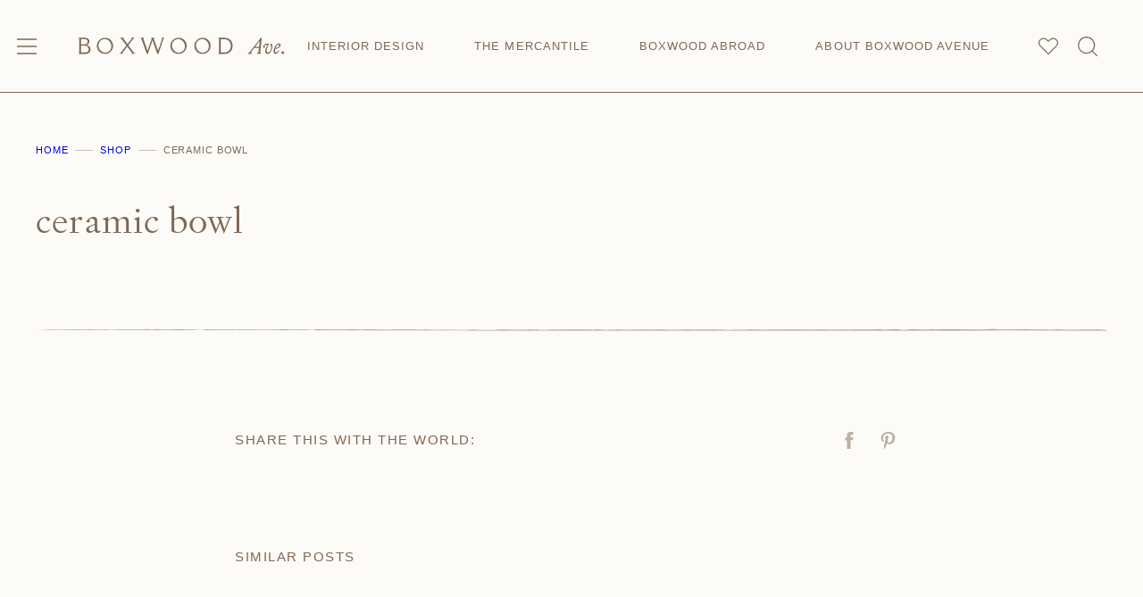

--- FILE ---
content_type: text/html; charset=UTF-8
request_url: https://boxwoodavenue.com/shop/20-off-with-code-boxwood20-6/
body_size: 23366
content:
<!DOCTYPE html><html lang="en-US">
<head><meta name='robots' content='index, follow, max-image-preview:large, max-snippet:-1, max-video-preview:-1' />
	<style>img:is([sizes="auto" i], [sizes^="auto," i]) { contain-intrinsic-size: 3000px 1500px }</style>
	
	<!-- This site is optimized with the Yoast SEO Premium plugin v26.7 (Yoast SEO v26.7) - https://yoast.com/wordpress/plugins/seo/ -->
	<title>ceramic bowl - Boxwood Ave.</title>
	<link rel="canonical" href="https://boxwoodavenue.com/shop/20-off-with-code-boxwood20-6/" />
	<meta property="og:locale" content="en_US" />
	<meta property="og:type" content="article" />
	<meta property="og:title" content="ceramic bowl" />
	<meta property="og:url" content="https://boxwoodavenue.com/shop/20-off-with-code-boxwood20-6/" />
	<meta property="og:site_name" content="Boxwood Ave." />
	<meta property="article:publisher" content="https://www.facebook.com/boxwoodavenue" />
	<meta property="article:modified_time" content="2020-05-17T20:27:54+00:00" />
	<meta property="og:image" content="https://boxwoodavenue.com/wp-content/uploads/2024/12/Untitled-design-2024-12-13T095243.971.jpg" />
	<meta property="og:image:width" content="1200" />
	<meta property="og:image:height" content="675" />
	<meta property="og:image:type" content="image/jpeg" />
	<meta name="twitter:card" content="summary_large_image" />
	<meta name="twitter:site" content="@boxwoodavenue" />
	<script type="application/ld+json" class="yoast-schema-graph">{"@context":"https://schema.org","@graph":[{"@type":"WebPage","@id":"https://boxwoodavenue.com/shop/20-off-with-code-boxwood20-6/","url":"https://boxwoodavenue.com/shop/20-off-with-code-boxwood20-6/","name":"ceramic bowl - Boxwood Ave.","isPartOf":{"@id":"https://boxwoodavenue.com/#website"},"datePublished":"2020-04-24T21:16:26+00:00","dateModified":"2020-05-17T20:27:54+00:00","breadcrumb":{"@id":"https://boxwoodavenue.com/shop/20-off-with-code-boxwood20-6/#breadcrumb"},"inLanguage":"en-US","potentialAction":[{"@type":"ReadAction","target":["https://boxwoodavenue.com/shop/20-off-with-code-boxwood20-6/"]}]},{"@type":"BreadcrumbList","@id":"https://boxwoodavenue.com/shop/20-off-with-code-boxwood20-6/#breadcrumb","itemListElement":[{"@type":"ListItem","position":1,"name":"Home","item":"https://boxwoodavenue.com/"},{"@type":"ListItem","position":2,"name":"Shop","item":"https://boxwoodavenue.com/shop/"},{"@type":"ListItem","position":3,"name":"ceramic bowl"}]},{"@type":"WebSite","@id":"https://boxwoodavenue.com/#website","url":"https://boxwoodavenue.com/","name":"Boxwood Ave.","description":"Luxury in Simplicity","publisher":{"@id":"https://boxwoodavenue.com/#organization"},"potentialAction":[{"@type":"SearchAction","target":{"@type":"EntryPoint","urlTemplate":"https://boxwoodavenue.com/?s={search_term_string}"},"query-input":{"@type":"PropertyValueSpecification","valueRequired":true,"valueName":"search_term_string"}}],"inLanguage":"en-US"},{"@type":"Organization","@id":"https://boxwoodavenue.com/#organization","name":"Boxwood Ave","url":"https://boxwoodavenue.com/","logo":{"@type":"ImageObject","inLanguage":"en-US","@id":"https://boxwoodavenue.com/#/schema/logo/image/","url":"https://boxwoodavenue.com/wp-content/uploads/2019/10/BA_LOGO1@2x-e1578031159526.png","contentUrl":"https://boxwoodavenue.com/wp-content/uploads/2019/10/BA_LOGO1@2x-e1578031159526.png","width":500,"height":91,"caption":"Boxwood Ave"},"image":{"@id":"https://boxwoodavenue.com/#/schema/logo/image/"},"sameAs":["https://www.facebook.com/boxwoodavenue","https://x.com/boxwoodavenue","https://www.youtube.com/channel/UCnkYdPm7nKja-nAK0coIw6A","https://www.instagram.com/boxwoodavenue/","https://www.pinterest.ca/BoxwoodAvenue/"]}]}</script>
	<!-- / Yoast SEO Premium plugin. -->


<link rel='dns-prefetch' href='//scripts.mediavine.com' />

<link rel="alternate" type="application/rss+xml" title="Boxwood Ave. &raquo; Feed" href="https://boxwoodavenue.com/feed/" />
<link rel="alternate" type="application/rss+xml" title="Boxwood Ave. &raquo; Comments Feed" href="https://boxwoodavenue.com/comments/feed/" />
<link rel="alternate" type="application/rss+xml" title="Boxwood Ave. &raquo; Stories Feed" href="https://boxwoodavenue.com/web-stories/feed/"><script>(()=>{"use strict";const e=[400,500,600,700,800,900],t=e=>`wprm-min-${e}`,n=e=>`wprm-max-${e}`,s=new Set,o="ResizeObserver"in window,r=o?new ResizeObserver((e=>{for(const t of e)c(t.target)})):null,i=.5/(window.devicePixelRatio||1);function c(s){const o=s.getBoundingClientRect().width||0;for(let r=0;r<e.length;r++){const c=e[r],a=o<=c+i;o>c+i?s.classList.add(t(c)):s.classList.remove(t(c)),a?s.classList.add(n(c)):s.classList.remove(n(c))}}function a(e){s.has(e)||(s.add(e),r&&r.observe(e),c(e))}!function(e=document){e.querySelectorAll(".wprm-recipe").forEach(a)}();if(new MutationObserver((e=>{for(const t of e)for(const e of t.addedNodes)e instanceof Element&&(e.matches?.(".wprm-recipe")&&a(e),e.querySelectorAll?.(".wprm-recipe").forEach(a))})).observe(document.documentElement,{childList:!0,subtree:!0}),!o){let e=0;addEventListener("resize",(()=>{e&&cancelAnimationFrame(e),e=requestAnimationFrame((()=>s.forEach(c)))}),{passive:!0})}})();</script><link rel='stylesheet' id='wprm-public-css' href='https://boxwoodavenue.com/wp-content/plugins/wp-recipe-maker/dist/public-modern.css?ver=10.2.4' media='all' />
<link rel='stylesheet' id='wp-block-library-css' href='https://boxwoodavenue.com/wp-includes/css/dist/block-library/style.min.css?ver=6.8.3' media='all' />
<link data-minify="1" rel='stylesheet' id='block-about-css' href='https://boxwoodavenue.com/wp-content/cache/min/1/wp-content/themes/boxwoodavenue-2022/blocks/about/style.css?ver=1768794256' media='all' />
<link data-minify="1" rel='stylesheet' id='block-about-header-css' href='https://boxwoodavenue.com/wp-content/cache/min/1/wp-content/themes/boxwoodavenue-2022/blocks/about-header/style.css?ver=1768794256' media='all' />
<link data-minify="1" rel='stylesheet' id='block-author-box-css' href='https://boxwoodavenue.com/wp-content/cache/min/1/wp-content/themes/boxwoodavenue-2022/blocks/author-box/style.css?ver=1768794256' media='all' />
<link data-minify="1" rel='stylesheet' id='block-call-to-action-css' href='https://boxwoodavenue.com/wp-content/cache/min/1/wp-content/themes/boxwoodavenue-2022/blocks/call-to-action/style.css?ver=1768794256' media='all' />
<link data-minify="1" rel='stylesheet' id='block-category-grid-css' href='https://boxwoodavenue.com/wp-content/cache/min/1/wp-content/themes/boxwoodavenue-2022/blocks/category-grid/style.css?ver=1768794256' media='all' />
<link data-minify="1" rel='stylesheet' id='block-category-listing-css' href='https://boxwoodavenue.com/wp-content/cache/min/1/wp-content/themes/boxwoodavenue-2022/blocks/category-listing/style.css?ver=1768794256' media='all' />
<link data-minify="1" rel='stylesheet' id='block-category-offset-grid-css' href='https://boxwoodavenue.com/wp-content/cache/min/1/wp-content/themes/boxwoodavenue-2022/blocks/category-offset-grid/style.css?ver=1768794256' media='all' />
<link data-minify="1" rel='stylesheet' id='block-cookbook-css' href='https://boxwoodavenue.com/wp-content/cache/min/1/wp-content/themes/boxwoodavenue-2022/blocks/cookbook/style.css?ver=1768794256' media='all' />
<link data-minify="1" rel='stylesheet' id='block-dates-categories-css' href='https://boxwoodavenue.com/wp-content/cache/min/1/wp-content/themes/boxwoodavenue-2022/blocks/dates-categories/style.css?ver=1768794256' media='all' />
<link data-minify="1" rel='stylesheet' id='block-equipment-css' href='https://boxwoodavenue.com/wp-content/cache/min/1/wp-content/themes/boxwoodavenue-2022/blocks/equipment/style.css?ver=1768794256' media='all' />
<link data-minify="1" rel='stylesheet' id='block-image-content-css' href='https://boxwoodavenue.com/wp-content/cache/min/1/wp-content/themes/boxwoodavenue-2022/blocks/image-content/style.css?ver=1768794256' media='all' />
<link data-minify="1" rel='stylesheet' id='block-featured-in-css' href='https://boxwoodavenue.com/wp-content/cache/min/1/wp-content/themes/boxwoodavenue-2022/blocks/featured-in/style.css?ver=1768794256' media='all' />
<link data-minify="1" rel='stylesheet' id='block-featured-post-css' href='https://boxwoodavenue.com/wp-content/cache/min/1/wp-content/themes/boxwoodavenue-2022/blocks/featured-post/style.css?ver=1768794256' media='all' />
<link data-minify="1" rel='stylesheet' id='block-home-header-css' href='https://boxwoodavenue.com/wp-content/cache/min/1/wp-content/themes/boxwoodavenue-2022/blocks/home-header/style.css?ver=1768794256' media='all' />
<link data-minify="1" rel='stylesheet' id='block-image-content-alt-css' href='https://boxwoodavenue.com/wp-content/cache/min/1/wp-content/themes/boxwoodavenue-2022/blocks/image-content-alt/style.css?ver=1768794256' media='all' />
<link data-minify="1" rel='stylesheet' id='block-mobile-desktop-image-css' href='https://boxwoodavenue.com/wp-content/cache/min/1/wp-content/themes/boxwoodavenue-2022/blocks/mobile-desktop-image/style.css?ver=1768794256' media='all' />
<link data-minify="1" rel='stylesheet' id='block-newsletter-share-css' href='https://boxwoodavenue.com/wp-content/cache/min/1/wp-content/themes/boxwoodavenue-2022/blocks/newsletter-share/style.css?ver=1768794256' media='all' />
<link data-minify="1" rel='stylesheet' id='block-post-listing-css' href='https://boxwoodavenue.com/wp-content/cache/min/1/wp-content/themes/boxwoodavenue-2022/blocks/post-listing/style.css?ver=1768794256' media='all' />
<link data-minify="1" rel='stylesheet' id='block-shop-grid-css' href='https://boxwoodavenue.com/wp-content/cache/min/1/wp-content/themes/boxwoodavenue-2022/blocks/shop-grid/style.css?ver=1768794256' media='all' />
<link data-minify="1" rel='stylesheet' id='block-shop-listing-css' href='https://boxwoodavenue.com/wp-content/cache/min/1/wp-content/themes/boxwoodavenue-2022/blocks/shop-listing/style.css?ver=1768794256' media='all' />
<link data-minify="1" rel='stylesheet' id='block-social-links-css' href='https://boxwoodavenue.com/wp-content/cache/min/1/wp-content/themes/boxwoodavenue-2022/blocks/social-links/style.css?ver=1768794256' media='all' />
<link data-minify="1" rel='stylesheet' id='block-social-share-css' href='https://boxwoodavenue.com/wp-content/cache/min/1/wp-content/themes/boxwoodavenue-2022/blocks/social-share/style.css?ver=1768794256' media='all' />
<link data-minify="1" rel='stylesheet' id='block-split-columns-css' href='https://boxwoodavenue.com/wp-content/cache/min/1/wp-content/themes/boxwoodavenue-2022/blocks/split-columns/style.css?ver=1768794256' media='all' />
<link data-minify="1" rel='stylesheet' id='block-team-members-css' href='https://boxwoodavenue.com/wp-content/cache/min/1/wp-content/themes/boxwoodavenue-2022/blocks/team-members/style.css?ver=1768794256' media='all' />
<style id='global-styles-inline-css'>
:root{--wp--preset--aspect-ratio--square: 1;--wp--preset--aspect-ratio--4-3: 4/3;--wp--preset--aspect-ratio--3-4: 3/4;--wp--preset--aspect-ratio--3-2: 3/2;--wp--preset--aspect-ratio--2-3: 2/3;--wp--preset--aspect-ratio--16-9: 16/9;--wp--preset--aspect-ratio--9-16: 9/16;--wp--preset--color--black: #000000;--wp--preset--color--cyan-bluish-gray: #abb8c3;--wp--preset--color--white: #ffffff;--wp--preset--color--pale-pink: #f78da7;--wp--preset--color--vivid-red: #cf2e2e;--wp--preset--color--luminous-vivid-orange: #ff6900;--wp--preset--color--luminous-vivid-amber: #fcb900;--wp--preset--color--light-green-cyan: #7bdcb5;--wp--preset--color--vivid-green-cyan: #00d084;--wp--preset--color--pale-cyan-blue: #8ed1fc;--wp--preset--color--vivid-cyan-blue: #0693e3;--wp--preset--color--vivid-purple: #9b51e0;--wp--preset--color--primary: #7f6755;--wp--preset--color--secondary: #a39282;--wp--preset--color--tertiary: #a6aba1;--wp--preset--color--quaternary: #DCDEDA;--wp--preset--color--quinary: #d0cfce;--wp--preset--color--senary: #F8ECD5;--wp--preset--color--septenary: #a2a2a0;--wp--preset--color--octonary: #FAF5EB;--wp--preset--color--background: #fdfbf7;--wp--preset--gradient--vivid-cyan-blue-to-vivid-purple: linear-gradient(135deg,rgba(6,147,227,1) 0%,rgb(155,81,224) 100%);--wp--preset--gradient--light-green-cyan-to-vivid-green-cyan: linear-gradient(135deg,rgb(122,220,180) 0%,rgb(0,208,130) 100%);--wp--preset--gradient--luminous-vivid-amber-to-luminous-vivid-orange: linear-gradient(135deg,rgba(252,185,0,1) 0%,rgba(255,105,0,1) 100%);--wp--preset--gradient--luminous-vivid-orange-to-vivid-red: linear-gradient(135deg,rgba(255,105,0,1) 0%,rgb(207,46,46) 100%);--wp--preset--gradient--very-light-gray-to-cyan-bluish-gray: linear-gradient(135deg,rgb(238,238,238) 0%,rgb(169,184,195) 100%);--wp--preset--gradient--cool-to-warm-spectrum: linear-gradient(135deg,rgb(74,234,220) 0%,rgb(151,120,209) 20%,rgb(207,42,186) 40%,rgb(238,44,130) 60%,rgb(251,105,98) 80%,rgb(254,248,76) 100%);--wp--preset--gradient--blush-light-purple: linear-gradient(135deg,rgb(255,206,236) 0%,rgb(152,150,240) 100%);--wp--preset--gradient--blush-bordeaux: linear-gradient(135deg,rgb(254,205,165) 0%,rgb(254,45,45) 50%,rgb(107,0,62) 100%);--wp--preset--gradient--luminous-dusk: linear-gradient(135deg,rgb(255,203,112) 0%,rgb(199,81,192) 50%,rgb(65,88,208) 100%);--wp--preset--gradient--pale-ocean: linear-gradient(135deg,rgb(255,245,203) 0%,rgb(182,227,212) 50%,rgb(51,167,181) 100%);--wp--preset--gradient--electric-grass: linear-gradient(135deg,rgb(202,248,128) 0%,rgb(113,206,126) 100%);--wp--preset--gradient--midnight: linear-gradient(135deg,rgb(2,3,129) 0%,rgb(40,116,252) 100%);--wp--preset--font-size--small: 0.9375rem;--wp--preset--font-size--medium: 1.0625rem;--wp--preset--font-size--large: clamp(1.625rem, 2.8vw, 2rem);--wp--preset--font-size--x-large: clamp(1.875rem, 4vw, 2.5rem);--wp--preset--font-size--tiny: 0.8125rem;--wp--preset--font-size--normal: 1rem;--wp--preset--font-family--system-font: -apple-system,BlinkMacSystemFont,"Segoe UI",Roboto,Oxygen-Sans,Ubuntu,Cantarell,"Helvetica Neue",sans-serif;--wp--preset--font-family--display: "Signifier Light",-apple-system-ui-serif, ui-serif, Noto Serif, Iowan Old Style, Apple Garamond, Baskerville, Times New Roman, Droid Serif, Times, Source Serif Pro, serif, Apple Color Emoji, Segoe UI Emoji, Segoe UI Symbol;--wp--preset--font-family--script: "Dramatico",-apple-system-ui-serif, ui-serif, Noto Serif, Iowan Old Style, Apple Garamond, Baskerville, Times New Roman, Droid Serif, Times, Source Serif Pro, serif, Apple Color Emoji, Segoe UI Emoji, Segoe UI Symbol;--wp--preset--spacing--20: 0.44rem;--wp--preset--spacing--30: 0.67rem;--wp--preset--spacing--40: 1rem;--wp--preset--spacing--50: 1.5rem;--wp--preset--spacing--60: 2.25rem;--wp--preset--spacing--70: 3.38rem;--wp--preset--spacing--80: 5.06rem;--wp--preset--shadow--natural: 6px 6px 9px rgba(0, 0, 0, 0.2);--wp--preset--shadow--deep: 12px 12px 50px rgba(0, 0, 0, 0.4);--wp--preset--shadow--sharp: 6px 6px 0px rgba(0, 0, 0, 0.2);--wp--preset--shadow--outlined: 6px 6px 0px -3px rgba(255, 255, 255, 1), 6px 6px rgba(0, 0, 0, 1);--wp--preset--shadow--crisp: 6px 6px 0px rgba(0, 0, 0, 1);--wp--custom--border-radius--tiny: 3px;--wp--custom--border-radius--small: 8px;--wp--custom--border-radius--medium: 12px;--wp--custom--border-radius--large: 50%;--wp--custom--border-radius--image: var(--wp--custom--border-radius--large);--wp--custom--border-radius--button: 0;--wp--custom--box-shadow--1: 0px 2px 8px rgba(0, 0, 0, 0.15);--wp--custom--box-shadow--2: 0px 6px 12px rgba(97, 97, 97, 0.5);--wp--custom--box-shadow--3: 0px 2px 8px rgba(82, 121, 0, 0.15);--wp--custom--box-shadow--4: 0px 4px 12px rgba(82, 121, 0, 0.4);--wp--custom--color--link: var(--wp--preset--color--primary);--wp--custom--color--star: #BBB0A5;--wp--custom--color--border: #C7C0B7;--wp--custom--color--neutral-50: #FAFAFA;--wp--custom--color--neutral-100: #F5F5F5;--wp--custom--color--neutral-200: #EEEEEE;--wp--custom--color--neutral-300: #E0E0E0;--wp--custom--color--neutral-400: #BDBDBD;--wp--custom--color--neutral-500: #9E9E9E;--wp--custom--color--neutral-600: #757575;--wp--custom--color--neutral-700: #616161;--wp--custom--color--neutral-800: #424242;--wp--custom--color--neutral-900: #212121;--wp--custom--layout--content: 754px;--wp--custom--layout--wide: 1290px;--wp--custom--layout--sidebar: 324px;--wp--custom--layout--page: var(--wp--custom--layout--content);--wp--custom--layout--padding: 40px;--wp--custom--layout--block-gap: 24px;--wp--custom--layout--block-gap-large: 80px;--wp--custom--layout--column-gap: 16px;--wp--custom--layout--row-gap: 36px;--wp--custom--layout--site-inner-padding: 34px;--wp--custom--line-height--tiny: 1.15;--wp--custom--line-height--small: 1.2;--wp--custom--line-height--medium: 1.4;--wp--custom--line-height--normal: 1.6;}.wp-block-cwp-call-to-action{--wp--preset--color--secondary: #a39282;--wp--preset--color--quaternary: #caccc4;--wp--preset--color--senary: #F8ECD5;--wp--preset--color--septenary: #a2a2a0;}:root { --wp--style--global--content-size: var(--wp--custom--layout--content);--wp--style--global--wide-size: var(--wp--custom--layout--wide); }:where(body) { margin: 0; }.wp-site-blocks > .alignleft { float: left; margin-right: 2em; }.wp-site-blocks > .alignright { float: right; margin-left: 2em; }.wp-site-blocks > .aligncenter { justify-content: center; margin-left: auto; margin-right: auto; }:where(.wp-site-blocks) > * { margin-block-start: var(--wp--custom--layout--block-gap); margin-block-end: 0; }:where(.wp-site-blocks) > :first-child { margin-block-start: 0; }:where(.wp-site-blocks) > :last-child { margin-block-end: 0; }:root { --wp--style--block-gap: var(--wp--custom--layout--block-gap); }:root :where(.is-layout-flow) > :first-child{margin-block-start: 0;}:root :where(.is-layout-flow) > :last-child{margin-block-end: 0;}:root :where(.is-layout-flow) > *{margin-block-start: var(--wp--custom--layout--block-gap);margin-block-end: 0;}:root :where(.is-layout-constrained) > :first-child{margin-block-start: 0;}:root :where(.is-layout-constrained) > :last-child{margin-block-end: 0;}:root :where(.is-layout-constrained) > *{margin-block-start: var(--wp--custom--layout--block-gap);margin-block-end: 0;}:root :where(.is-layout-flex){gap: var(--wp--custom--layout--block-gap);}:root :where(.is-layout-grid){gap: var(--wp--custom--layout--block-gap);}.is-layout-flow > .alignleft{float: left;margin-inline-start: 0;margin-inline-end: 2em;}.is-layout-flow > .alignright{float: right;margin-inline-start: 2em;margin-inline-end: 0;}.is-layout-flow > .aligncenter{margin-left: auto !important;margin-right: auto !important;}.is-layout-constrained > .alignleft{float: left;margin-inline-start: 0;margin-inline-end: 2em;}.is-layout-constrained > .alignright{float: right;margin-inline-start: 2em;margin-inline-end: 0;}.is-layout-constrained > .aligncenter{margin-left: auto !important;margin-right: auto !important;}.is-layout-constrained > :where(:not(.alignleft):not(.alignright):not(.alignfull)){max-width: var(--wp--style--global--content-size);margin-left: auto !important;margin-right: auto !important;}.is-layout-constrained > .alignwide{max-width: var(--wp--style--global--wide-size);}body .is-layout-flex{display: flex;}.is-layout-flex{flex-wrap: wrap;align-items: center;}.is-layout-flex > :is(*, div){margin: 0;}body .is-layout-grid{display: grid;}.is-layout-grid > :is(*, div){margin: 0;}body{background-color: var(--wp--preset--color--background);color: var(--wp--preset--color--primary);font-family: var(--wp--preset--font-family--system-font);font-size: var(--wp--preset--font-size--normal);font-weight: 300;letter-spacing: 0.02em;line-height: var(--wp--custom--line-height--normal);padding-top: 0px;padding-right: 0px;padding-bottom: 0px;padding-left: 0px;}a:where(:not(.wp-element-button)){color: var(--wp--custom--color--link);text-decoration: underline;}:root :where(.wp-element-button, .wp-block-button__link){background-color: transparent;border-radius: var(--wp--custom--border-radius--button);border-color: var(--wp--preset--color--primary);border-width: 0px;border-style: solid;color: var(--wp--preset--color--primary);font-family: inherit;font-size: var(--wp--preset--font-size--tiny);font-weight: 500;letter-spacing: 0.08em;line-height: 1;padding-top: 0px;padding-right: 0px;padding-bottom: 0px;padding-left: 0px;text-decoration: underline;text-transform: uppercase;}.has-black-color{color: var(--wp--preset--color--black) !important;}.has-cyan-bluish-gray-color{color: var(--wp--preset--color--cyan-bluish-gray) !important;}.has-white-color{color: var(--wp--preset--color--white) !important;}.has-pale-pink-color{color: var(--wp--preset--color--pale-pink) !important;}.has-vivid-red-color{color: var(--wp--preset--color--vivid-red) !important;}.has-luminous-vivid-orange-color{color: var(--wp--preset--color--luminous-vivid-orange) !important;}.has-luminous-vivid-amber-color{color: var(--wp--preset--color--luminous-vivid-amber) !important;}.has-light-green-cyan-color{color: var(--wp--preset--color--light-green-cyan) !important;}.has-vivid-green-cyan-color{color: var(--wp--preset--color--vivid-green-cyan) !important;}.has-pale-cyan-blue-color{color: var(--wp--preset--color--pale-cyan-blue) !important;}.has-vivid-cyan-blue-color{color: var(--wp--preset--color--vivid-cyan-blue) !important;}.has-vivid-purple-color{color: var(--wp--preset--color--vivid-purple) !important;}.has-primary-color{color: var(--wp--preset--color--primary) !important;}.has-secondary-color{color: var(--wp--preset--color--secondary) !important;}.has-tertiary-color{color: var(--wp--preset--color--tertiary) !important;}.has-quaternary-color{color: var(--wp--preset--color--quaternary) !important;}.has-quinary-color{color: var(--wp--preset--color--quinary) !important;}.has-senary-color{color: var(--wp--preset--color--senary) !important;}.has-septenary-color{color: var(--wp--preset--color--septenary) !important;}.has-octonary-color{color: var(--wp--preset--color--octonary) !important;}.has-background-color{color: var(--wp--preset--color--background) !important;}.has-black-background-color{background-color: var(--wp--preset--color--black) !important;}.has-cyan-bluish-gray-background-color{background-color: var(--wp--preset--color--cyan-bluish-gray) !important;}.has-white-background-color{background-color: var(--wp--preset--color--white) !important;}.has-pale-pink-background-color{background-color: var(--wp--preset--color--pale-pink) !important;}.has-vivid-red-background-color{background-color: var(--wp--preset--color--vivid-red) !important;}.has-luminous-vivid-orange-background-color{background-color: var(--wp--preset--color--luminous-vivid-orange) !important;}.has-luminous-vivid-amber-background-color{background-color: var(--wp--preset--color--luminous-vivid-amber) !important;}.has-light-green-cyan-background-color{background-color: var(--wp--preset--color--light-green-cyan) !important;}.has-vivid-green-cyan-background-color{background-color: var(--wp--preset--color--vivid-green-cyan) !important;}.has-pale-cyan-blue-background-color{background-color: var(--wp--preset--color--pale-cyan-blue) !important;}.has-vivid-cyan-blue-background-color{background-color: var(--wp--preset--color--vivid-cyan-blue) !important;}.has-vivid-purple-background-color{background-color: var(--wp--preset--color--vivid-purple) !important;}.has-primary-background-color{background-color: var(--wp--preset--color--primary) !important;}.has-secondary-background-color{background-color: var(--wp--preset--color--secondary) !important;}.has-tertiary-background-color{background-color: var(--wp--preset--color--tertiary) !important;}.has-quaternary-background-color{background-color: var(--wp--preset--color--quaternary) !important;}.has-quinary-background-color{background-color: var(--wp--preset--color--quinary) !important;}.has-senary-background-color{background-color: var(--wp--preset--color--senary) !important;}.has-septenary-background-color{background-color: var(--wp--preset--color--septenary) !important;}.has-octonary-background-color{background-color: var(--wp--preset--color--octonary) !important;}.has-background-background-color{background-color: var(--wp--preset--color--background) !important;}.has-black-border-color{border-color: var(--wp--preset--color--black) !important;}.has-cyan-bluish-gray-border-color{border-color: var(--wp--preset--color--cyan-bluish-gray) !important;}.has-white-border-color{border-color: var(--wp--preset--color--white) !important;}.has-pale-pink-border-color{border-color: var(--wp--preset--color--pale-pink) !important;}.has-vivid-red-border-color{border-color: var(--wp--preset--color--vivid-red) !important;}.has-luminous-vivid-orange-border-color{border-color: var(--wp--preset--color--luminous-vivid-orange) !important;}.has-luminous-vivid-amber-border-color{border-color: var(--wp--preset--color--luminous-vivid-amber) !important;}.has-light-green-cyan-border-color{border-color: var(--wp--preset--color--light-green-cyan) !important;}.has-vivid-green-cyan-border-color{border-color: var(--wp--preset--color--vivid-green-cyan) !important;}.has-pale-cyan-blue-border-color{border-color: var(--wp--preset--color--pale-cyan-blue) !important;}.has-vivid-cyan-blue-border-color{border-color: var(--wp--preset--color--vivid-cyan-blue) !important;}.has-vivid-purple-border-color{border-color: var(--wp--preset--color--vivid-purple) !important;}.has-primary-border-color{border-color: var(--wp--preset--color--primary) !important;}.has-secondary-border-color{border-color: var(--wp--preset--color--secondary) !important;}.has-tertiary-border-color{border-color: var(--wp--preset--color--tertiary) !important;}.has-quaternary-border-color{border-color: var(--wp--preset--color--quaternary) !important;}.has-quinary-border-color{border-color: var(--wp--preset--color--quinary) !important;}.has-senary-border-color{border-color: var(--wp--preset--color--senary) !important;}.has-septenary-border-color{border-color: var(--wp--preset--color--septenary) !important;}.has-octonary-border-color{border-color: var(--wp--preset--color--octonary) !important;}.has-background-border-color{border-color: var(--wp--preset--color--background) !important;}.has-vivid-cyan-blue-to-vivid-purple-gradient-background{background: var(--wp--preset--gradient--vivid-cyan-blue-to-vivid-purple) !important;}.has-light-green-cyan-to-vivid-green-cyan-gradient-background{background: var(--wp--preset--gradient--light-green-cyan-to-vivid-green-cyan) !important;}.has-luminous-vivid-amber-to-luminous-vivid-orange-gradient-background{background: var(--wp--preset--gradient--luminous-vivid-amber-to-luminous-vivid-orange) !important;}.has-luminous-vivid-orange-to-vivid-red-gradient-background{background: var(--wp--preset--gradient--luminous-vivid-orange-to-vivid-red) !important;}.has-very-light-gray-to-cyan-bluish-gray-gradient-background{background: var(--wp--preset--gradient--very-light-gray-to-cyan-bluish-gray) !important;}.has-cool-to-warm-spectrum-gradient-background{background: var(--wp--preset--gradient--cool-to-warm-spectrum) !important;}.has-blush-light-purple-gradient-background{background: var(--wp--preset--gradient--blush-light-purple) !important;}.has-blush-bordeaux-gradient-background{background: var(--wp--preset--gradient--blush-bordeaux) !important;}.has-luminous-dusk-gradient-background{background: var(--wp--preset--gradient--luminous-dusk) !important;}.has-pale-ocean-gradient-background{background: var(--wp--preset--gradient--pale-ocean) !important;}.has-electric-grass-gradient-background{background: var(--wp--preset--gradient--electric-grass) !important;}.has-midnight-gradient-background{background: var(--wp--preset--gradient--midnight) !important;}.has-small-font-size{font-size: var(--wp--preset--font-size--small) !important;}.has-medium-font-size{font-size: var(--wp--preset--font-size--medium) !important;}.has-large-font-size{font-size: var(--wp--preset--font-size--large) !important;}.has-x-large-font-size{font-size: var(--wp--preset--font-size--x-large) !important;}.has-tiny-font-size{font-size: var(--wp--preset--font-size--tiny) !important;}.has-normal-font-size{font-size: var(--wp--preset--font-size--normal) !important;}.has-system-font-font-family{font-family: var(--wp--preset--font-family--system-font) !important;}.has-display-font-family{font-family: var(--wp--preset--font-family--display) !important;}.has-script-font-family{font-family: var(--wp--preset--font-family--script) !important;}.wp-block-cwp-call-to-action.has-secondary-color{color: var(--wp--preset--color--secondary) !important;}.wp-block-cwp-call-to-action.has-quaternary-color{color: var(--wp--preset--color--quaternary) !important;}.wp-block-cwp-call-to-action.has-senary-color{color: var(--wp--preset--color--senary) !important;}.wp-block-cwp-call-to-action.has-septenary-color{color: var(--wp--preset--color--septenary) !important;}.wp-block-cwp-call-to-action.has-secondary-background-color{background-color: var(--wp--preset--color--secondary) !important;}.wp-block-cwp-call-to-action.has-quaternary-background-color{background-color: var(--wp--preset--color--quaternary) !important;}.wp-block-cwp-call-to-action.has-senary-background-color{background-color: var(--wp--preset--color--senary) !important;}.wp-block-cwp-call-to-action.has-septenary-background-color{background-color: var(--wp--preset--color--septenary) !important;}.wp-block-cwp-call-to-action.has-secondary-border-color{border-color: var(--wp--preset--color--secondary) !important;}.wp-block-cwp-call-to-action.has-quaternary-border-color{border-color: var(--wp--preset--color--quaternary) !important;}.wp-block-cwp-call-to-action.has-senary-border-color{border-color: var(--wp--preset--color--senary) !important;}.wp-block-cwp-call-to-action.has-septenary-border-color{border-color: var(--wp--preset--color--septenary) !important;}
:root :where(.wp-block-pullquote){font-size: 1.5em;line-height: 1.6;}
</style>
<link data-minify="1" rel='stylesheet' id='cultivate-category-pages-frontend-css' href='https://boxwoodavenue.com/wp-content/cache/min/1/wp-content/plugins/cultivate-category-pages/assets/css/frontend.css?ver=1768794256' media='all' />
<link data-minify="1" rel='stylesheet' id='jpibfi-style-css' href='https://boxwoodavenue.com/wp-content/cache/min/1/wp-content/plugins/jquery-pin-it-button-for-images/css/client.css?ver=1768794256' media='all' />
<style id='cwp-font-inline-css'>

	@font-face{
		font-family: 'Signifier Light';
		font-weight: 300;
		font-style: normal;
		font-stretch: normal;
		font-display: swap;
		src: url('https://boxwoodavenue.com/wp-content/themes/boxwoodavenue-2022/assets/fonts/signifier-light.woff2') format('woff2');
	}
	@font-face{
		font-family: 'Signifier Light';
		font-weight: 300;
		font-style: italic;
		font-stretch: normal;
		font-display: swap;
		src: url('https://boxwoodavenue.com/wp-content/themes/boxwoodavenue-2022/assets/fonts/signifier-light-italic.woff2') format('woff2');
	}
	@font-face{
		font-family: 'Dramatico';
		font-weight: 400;
		font-style: normal;
		font-stretch: normal;
		font-display: swap;
		src: url('https://boxwoodavenue.com/wp-content/themes/boxwoodavenue-2022/assets/fonts/dramatico-regular-webfont.woff2') format('woff2');
	}
	
</style>
<link data-minify="1" rel='stylesheet' id='theme-style-css' href='https://boxwoodavenue.com/wp-content/cache/min/1/wp-content/themes/boxwoodavenue-2022/assets/css/main.css?ver=1768794256' media='all' />
<link data-minify="1" rel='stylesheet' id='inc-frontend-css' href='https://boxwoodavenue.com/wp-content/cache/min/1/wp-content/plugins/imark-interactive-toolkit/frontend/css/inc-frontend-style.css?ver=1768794256' media='all' />
<link data-minify="1" rel='stylesheet' id='imp-frontend-css' href='https://boxwoodavenue.com/wp-content/cache/min/1/wp-content/plugins/imark-interactive-toolkit/frontend/css/imp-frontend-style.css?ver=1768794256' media='all' />
<script src="https://boxwoodavenue.com/wp-includes/js/jquery/jquery.min.js?ver=3.7.1" id="jquery-core-js"></script>
<script src="https://boxwoodavenue.com/wp-includes/js/jquery/jquery-migrate.min.js?ver=3.4.1" id="jquery-migrate-js" data-rocket-defer defer></script>
<script async="async" fetchpriority="high" data-noptimize="1" data-cfasync="false" src="https://scripts.mediavine.com/tags/boxwood-avenue.js?ver=6.8.3" id="mv-script-wrapper-js"></script>
<link rel="https://api.w.org/" href="https://boxwoodavenue.com/wp-json/" /><link rel="EditURI" type="application/rsd+xml" title="RSD" href="https://boxwoodavenue.com/xmlrpc.php?rsd" />
<meta name="generator" content="WordPress 6.8.3" />
<link rel='shortlink' href='https://boxwoodavenue.com/?p=17745' />
<link rel="alternate" title="oEmbed (JSON)" type="application/json+oembed" href="https://boxwoodavenue.com/wp-json/oembed/1.0/embed?url=https%3A%2F%2Fboxwoodavenue.com%2Fshop%2F20-off-with-code-boxwood20-6%2F" />
<link rel="alternate" title="oEmbed (XML)" type="text/xml+oembed" href="https://boxwoodavenue.com/wp-json/oembed/1.0/embed?url=https%3A%2F%2Fboxwoodavenue.com%2Fshop%2F20-off-with-code-boxwood20-6%2F&#038;format=xml" />
<meta charset="utf8" /><style type="text/css">
	a.pinit-button.custom span {
		}

	.pinit-hover {
		opacity: 0.8 !important;
		filter: alpha(opacity=80) !important;
	}
	a.pinit-button {
	border-bottom: 0 !important;
	box-shadow: none !important;
	margin-bottom: 0 !important;
}
a.pinit-button::after {
    display: none;
}</style>
				<style>
			:root {
				--mv-create-radius: 0;
			}
		</style>
	<script>
  (function(w, d, t, h, s, n) {
    w.FlodeskObject = n;
    var fn = function() {
      (w[n].q = w[n].q || []).push(arguments);
    };
    w[n] = w[n] || fn;
    var f = d.getElementsByTagName(t)[0];
    var v = '?v=' + Math.floor(new Date().getTime() / (120 * 1000)) * 60;
    var sm = d.createElement(t);
    sm.async = true;
    sm.type = 'module';
    sm.src = h + s + '.mjs' + v;
    f.parentNode.insertBefore(sm, f);
    var sn = d.createElement(t);
    sn.async = true;
    sn.noModule = true;
    sn.src = h + s + '.js' + v;
    f.parentNode.insertBefore(sn, f);
  })(window, document, 'script', 'https://assets.flodesk.com', '/universal', 'fd');
</script>
<script>
  window.fd('form', {
    formId: '66900f4c3b76a5e1e583f784'
  });
</script>


<style type="text/css">.wprm-glossary-term {color: #5A822B;text-decoration: underline;cursor: help;}</style><style type="text/css">.wprm-recipe-template-snippet-basic-buttons {
    font-family: inherit; /* wprm_font_family type=font */
    font-size: 0.9em; /* wprm_font_size type=font_size */
    text-align: center; /* wprm_text_align type=align */
    margin-top: 0px; /* wprm_margin_top type=size */
    margin-bottom: 10px; /* wprm_margin_bottom type=size */
}
.wprm-recipe-template-snippet-basic-buttons a  {
    margin: 5px; /* wprm_margin_button type=size */
    margin: 5px; /* wprm_margin_button type=size */
}

.wprm-recipe-template-snippet-basic-buttons a:first-child {
    margin-left: 0;
}
.wprm-recipe-template-snippet-basic-buttons a:last-child {
    margin-right: 0;
}.wprm-recipe-template-boxwood-recipe {
	position: relative;
	/*padding: 32px var(--wp--custom--layout--padding) var(--wp--custom--layout--padding);*/
	/*margin-bottom: var(--wp--custom--layout--padding);*/
	overflow: visible;
	/*margin: 0 calc(-1 * var(--wp--custom--layout--padding));
	width: calc(100% + 2 * var(--wp--custom--layout--padding));*/

	--cwp--padding--block: 64px;
	--cwp--padding--inline: 40px;
	--cwp--margin--top: 60px;
}

.wprm-recipe-template-boxwood-recipe .cp-intro-text {
	font-size: var(--wp--preset--font-size--small);
	font-weight: 400;
	text-transform: uppercase;
	letter-spacing: 0.1em;
	margin-bottom: 32px;
}

.wprm-recipe-template-boxwood-recipe .cp-template-header {
	background-color: var(--wp--preset--color--quaternary);
	--wp--custom--color--star: #2d2a2666;
	padding-top: var(--cwp--padding--block);
	padding-bottom: var(--cwp--padding--block);
	padding: var(--cwp--padding--block) var(--cwp--padding--inline);
}

.wprm-recipe-template-boxwood-recipe .wprm-recipe-rating {
	margin-bottom: 16px;
}

.wprm-recipe-template-boxwood-recipe .wprm-recipe-rating .wprm-recipe-rating-details {
	font-family: var(--wp--preset--font-family--display);
	font-size: var(--wp--preset--font-size--normal);
	font-weight: 300;
	letter-spacing: 0.03em;
}

.wprm-recipe-template-boxwood-recipe .wprm-recipe-name {
	margin-bottom: 14px;
}
.wprm-recipe-template-boxwood-recipe .wprm-recipe-summary {
	margin-bottom: 24px;
}

.wprm-recipe-template-boxwood-recipe .wprm-recipe-summary {
	font-size: var(--wp--preset--font-size--normal);
}

.wprm-recipe-template-boxwood-recipe .wprm-recipe-meta-container {
	/*font-size: var(--wp--preset--font-size--tiny);
	margin: 16px 0 32px;
	display: grid;
	grid-template-columns: repeat( 2, 1fr );
	column-gap: 16px;
	row-gap: 8px;*/
}

.wprm-recipe-template-boxwood-recipe .cp-template-fields {
	background-image: url('/wp-content/themes/boxwoodavenue-2022/assets/icons/brand/line-fade.svg');
	background-repeat: no-repeat;
	background-position: 50% 100%;
	background-size: calc(100% - var(--wp--custom--layout--padding)) 3px;
	font-family: var(--wp--preset--font-family--display);
	padding: 24px var(--cwp--padding--inline);
}

.wprm-recipe-template-boxwood-recipe .cp-template-fields .wprm-recipe-details-label {
	font-style: italic;
}

.wprm-recipe-template-boxwood-recipe .cp-template-fields .wprm-recipe-block-container-inline {
	margin-right: 24px;
}

.wprm-recipe-template-boxwood-recipe .wprm-recipe-times-container {
	margin-bottom: 0;
}

.wprm-recipe-template-boxwood-recipe .wprm-recipe-times-container .wprm-recipe-details-label {
	display: block;
}

.wprm-recipe-template-boxwood-recipe .wprm-recipe-details-unit {
	font-size: inherit;
}

.cp-template-buttons {
	margin: 24px 0 0;
	display: flex;
	flex-wrap: wrap;
	gap: 14px;
}

.cp-template-buttons a {
	background: transparent;
	border-radius: var(--wp--custom--border-radius--button);
	border: 1px solid var(--wp--custom--color--star);
	display: inline-block;
	font-weight: 500;
	font-size: var(--wp--preset--font-size--tiny);
	letter-spacing: 0.08em;
	text-transform: uppercase;
	padding: 17px 24px;
}

.cp-template-buttons a:is(:focus, :hover) {
	background: var(--wp--custom--color--star);
	color: var(--wp--preset--color--background) !important;
}

.wprm-recipe-template-boxwood-recipe .wprm-recipe-equipment-container,
.wprm-recipe-template-boxwood-recipe .wprm-recipe-ingredients-container,
.wprm-recipe-template-boxwood-recipe .wprm-recipe-instructions-container,
.wprm-recipe-template-boxwood-recipe .wprm-recipe-video-container,
.wprm-recipe-template-boxwood-recipe .wprm-recipe-notes-container,
.wprm-recipe-template-boxwood-recipe .wprm-recipe-nutrition-header {
	margin-top: var(--cwp--margin--top);
}

.wprm-recipe-template-boxwood-recipe .wprm-nutrition-label-container {
	display: grid;
	grid-template-columns: repeat(auto-fit, minmax(210px, 1fr));
}

.wprm-recipe-template-boxwood-recipe .wprm-recipe-equipment-item {
	font-size: var(--wp--preset--font-size--tiny);
	font-weight: 700;
	line-height: var(--wp--custom--line-height--small);
	max-width: 152px;
}

.wprm-recipe-template-boxwood-recipe .wprm-recipe-equipment-item img {
	margin-bottom: 8px;
}

.wprm-recipe-template-boxwood-recipe .wprm-recipe-equipment-item a {
	color: var(--wp--preset--color--foreground);
	text-decoration: none;
}

.wprm-recipe-template-boxwood-recipe .wprm-recipe-equipment-item:hover a {
	color: var(--wp--custom--color--link);
}

.wprm-recipe-template-boxwood-recipe .wprm-recipe-equipment-item-no-image {
	display: flex;
	align-items: flex-end;
}

.wprm-recipe-template-boxwood-recipe .wprm-checkbox-container label::before {
	border-color: var(--wp--custom--color--border);
	width: 22px;
	height: 22px;
}

.wprm-recipe-template-boxwood-recipe .wprm-checkbox-container label::after {
	width: 11px;
	height: 7px;
	top: 6px;
}

.wprm-recipe-template-boxwood-recipe ul.wprm-advanced-list li:before {
	border: 1px solid var(--wp--custom--color--border);
	background-color: transparent;
	font-family: var(--wp--preset--font-family--display);
	font-size: 0.875rem;
	font-weight: 300;
	color: var(--wp--preset--color--foreground);
	width: 24px;
	height: 24px;
	line-height: 1;
}

.wprm-recipe-template-boxwood-recipe .wprm-recipe-header {
	font-weight: 400;
	text-transform: uppercase;
	letter-spacing: 0.1em;
}

.wprm-recipe-template-boxwood-recipe .wprm-recipe-header > *:first-child {
	margin-left: auto;
}

.wprm-recipe-template-boxwood-recipe .wprm-toggle-container {
	border-color: var(--wp--custom--color--border) !important;
	border-radius: 0 !important;
}

.wprm-recipe-template-boxwood-recipe .wprm-recipe-header .wprm-toggle {
	min-width: 52px;
	min-height: 44px;
	color: var(--wp--preset--color--foreground) !important;
	text-transform: uppercase;
	font-size: var(--wp--preset--font-size--tiny);
	font-weight: 500;
	letter-spacing: 0.08em;
	border-color: var(--wp--custom--color--border) !important;
	cursor: pointer;
}

.wprm-recipe-template-boxwood-recipe .wprm-toggle-container button.wprm-toggle:not(.wprm-toggle-active) {
	color: var(--wp--preset--color--foreground) !important;
}

.wprm-recipe-template-boxwood-recipe .wprm-recipe-equipment,
.wprm-recipe-template-boxwood-recipe .wprm-recipe-ingredient-group,
.wprm-recipe-template-boxwood-recipe .wprm-recipe-instruction-group,
.wprm-recipe-template-boxwood-recipe .wprm-recipe-video,
.wprm-recipe-template-boxwood-recipe .wprm-recipe-notes,
.wprm-recipe-template-boxwood-recipe .wprm-nutrition-label-container-grouped {
	margin-top: 20px;
}

.wprm-recipe-template-boxwood-recipe .wprm-recipe-ingredient-group ul,
.wprm-recipe-template-boxwood-recipe .wprm-recipe-instruction-group ul {
	padding-left: 0;
}

.wprm-recipe-template-boxwood-recipe.wprm-recipe li,
.wprm-recipe-template-boxwood-recipe .wprm-recipe-instructions-container .wprm-recipe-instruction-text {
	font-size: 19px;
}

.wprm-recipe-template-boxwood-recipe .wprm-recipe-ingredient-group-name,
.wprm-recipe-template-boxwood-recipe .wprm-recipe-instruction-group-name {
	margin-bottom: 16px;
}

.wprm-recipe-template-boxwood-recipe h4 {
	font-size: var(--wp--preset--font-size--normal);
}

.wprm-recipe-template-boxwood-recipe .wprm-recipe-instructions li {
	margin-left: 32px;
}

.wprm-recipe-template-boxwood-recipe .wprm-recipe-instructions li::marker {
	font-weight: 300;
}

.wprm-recipe-template-boxwood-recipe .wprm-recipe-video iframe {
	max-width: 100%;
}

.wprm-recipe-template-boxwood-recipe .wprm-recipe-notes,
.wprm-recipe-template-boxwood-recipe .wprm-nutrition-label-container-grouped {
	/*font-size: var(--wp--preset--font-size--small);*/
}

.wprm-recipe-template-boxwood-recipe .wprm-recipe-notes span {
	background-image: url('/wp-content/themes/boxwoodavenue-2022/assets/icons/color/embellishment.svg');
	background-repeat: no-repeat;
	background-size: 24px 18px;
	background-position: 0% 2px;
	padding-left: 42px;
}

.wprm-recipe-template-boxwood-recipe .wprm-nutrition-label-text-nutrition-container,
.wprm-recipe-template-boxwood-recipe .wprm-nutrition-label-text-nutrition-label {
	font-size: var(--wp--preset--font-size--small);
	font-weight: 300;
}

.wprm-recipe-template-boxwood-recipe .wprm-call-to-action.wprm-call-to-action-simple {
	padding-left: var(--cwp--padding--inline);
	padding-right: var(--cwp--padding--inline);
	margin-top: var(--cwp--margin--top) !important;
	/*margin-top: var(--wp--custom--layout--padding) !important;
	margin-left: calc( -1 * var(--wp--custom--layout--padding) ) !important;
	margin-right: calc( -1 * var(--wp--custom--layout--padding) ) !important;
	margin-bottom: calc( -1 * var(--wp--custom--layout--padding) ) !important;
	width: calc( 100% + 2 * var(--wp--custom--layout--padding) ) !important;
	padding-left: var(--wp--custom--layout--padding);
	padding-right: var(--wp--custom--layout--padding);*/
	justify-content: flex-start;
	align-items: center;
}

.wprm-recipe-template-boxwood-recipe .wprm-call-to-action.wprm-call-to-action-simple .wprm-call-to-action-header {
	font-family: var(--wp--preset--font-family--display);
	font-size: var(--wp--preset--font-size--large);
	font-weight: 300;
	letter-spacing: 0.03em;
	margin-bottom: 24px;
}

.wprm-recipe-template-boxwood-recipe .wprm-call-to-action.wprm-call-to-action-simple a {
	font-weight: 400;
}

.wprm-recipe-template-boxwood-recipe .wprm-call-to-action .wprm-recipe-icon svg {
	width: 88px;
	height: 88px;
}

@media only screen and (min-width: 768px) {
	.wprm-recipe-template-boxwood-recipe {
		--cwp--padding--inline: 61px;
		--cwp--margin--top: 80px;
	}

	.cp-template-header__inner {
		display: grid;
		grid-template-columns: 1fr 210px;
		grid-template-areas: 'left right';
		grid-column-gap: 32px;
	}

	.cp-template-header__inner > div:first-child {
		grid-area: right;
	}

	.cp-template-header__inner > div:last-child {
		grid-area: left;
	}

	.wprm-recipe-template-boxwood-recipe .wprm-recipe-equipment,
	.wprm-recipe-template-boxwood-recipe .wprm-recipe-instruction-group,
	.wprm-recipe-template-boxwood-recipe .wprm-recipe-video,
	.wprm-recipe-template-boxwood-recipe .wprm-recipe-notes,
	.wprm-recipe-template-boxwood-recipe .wprm-nutrition-label-container-grouped {
		margin-top: 34px;
	}

	.wprm-recipe-template-boxwood-recipe .cp-template-fields {
		padding: 34px 0;
		background-size: 100% 3px;
	}

	.wprm-recipe-template-boxwood-recipe .cp-template-fields .wprm-recipe-block-container-inline {
		margin-right: 42px;
	}
}

@media only screen and (min-width: 992px) {
	.wprm-recipe-template-boxwood-recipe .cp-template-header,
	.wprm-recipe-template-boxwood-recipe .wprm-call-to-action.wprm-call-to-action-simple {
		margin-left: calc( -1 * var(--cwp--padding--inline) ) !important;
		margin-right: calc( -1 * var(--cwp--padding--inline) ) !important;
		width: calc( 100% + 2 * var(--cwp--padding--inline) );
	}
}

@media only screen and (max-width: 767px) {
	.wprm-recipe-template-boxwood-recipe {
		margin-left: calc( -1 * var(--wp--custom--layout--padding) );
		margin-right: calc( -1 * var(--wp--custom--layout--padding) );
		width: calc( 100% + 2 * var(--wp--custom--layout--padding) );
	}

	.wprm-recipe-template-boxwood-recipe .cp-template-header,
	.wprm-recipe-template-boxwood-recipe .wprm-call-to-action.wprm-call-to-action-simple {
		/*margin-left: calc( -1 * var(--wp--custom--layout--padding) ) !important;
		margin-right: calc( -1 * var(--wp--custom--layout--padding) ) !important;
		width: calc( 100% + 2 * var(--wp--custom--layout--padding) );*/
	}

	.wprm-recipe-template-boxwood-recipe .cp-template-header,
	.wprm-recipe-template-boxwood-recipe .wprm-recipe-equipment-container,
	.wprm-recipe-template-boxwood-recipe .wprm-recipe-ingredients-container,
	.wprm-recipe-template-boxwood-recipe .wprm-recipe-instructions-container,
	.wprm-recipe-template-boxwood-recipe .wprm-recipe-video-container,
	.wprm-recipe-template-boxwood-recipe .wprm-recipe-notes-container,
	.wprm-recipe-template-boxwood-recipe .wprm-recipe-nutrition-header,
	.wprm-recipe-template-boxwood-recipe .wprm-nutrition-label-container {
		padding-left: var(--cwp--padding--inline);
		padding-right: var(--cwp--padding--inline);
	}

	.wprm-recipe-template-boxwood-recipe .wprm-recipe-image img {
		max-width: 300px;
		margin: 0 0 54px;
		width: 100%;
	}

	.wprm-recipe-template-boxwood-recipe .wprm-recipe-details-container-table {
		display: flex;
		flex-wrap: wrap;
	}

	.wprm-recipe-template-boxwood-recipe .wprm-recipe-details-container-table > * {
		flex-basis: 50%;
	}

	.wprm-recipe-template-boxwood-recipe .wprm-recipe-header > *:nth-child(2) {
		margin-top: 16px;
	}

	.wprm-recipe-template-boxwood-recipe .wprm-call-to-action.wprm-call-to-action-simple {
		flex-wrap: nowrap;
	}

	.wprm-recipe-template-boxwood-recipe .wprm-call-to-action.wprm-call-to-action-simple .wprm-call-to-action-text-container {
		text-align: left;
	}
}

@media only screen and (max-width: 460px) {
	.wprm-recipe-template-boxwood-recipe {
		--cwp--padding--inline: 30px;
	}
	.wprm-recipe-template-boxwood-recipe .wprm-recipe-image img {
		max-width: none;
	}
}

@media only screen and (max-width: 359px) {

	.wprm-recipe-template-boxwood-recipe {
		--cwp--padding--inline: var(--wp--custom--layout--padding);
	}
}.wprm-recipe-template-compact-howto {
    margin: 20px auto;
    background-color: #fafafa; /* wprm_background type=color */
    font-family: -apple-system, BlinkMacSystemFont, "Segoe UI", Roboto, Oxygen-Sans, Ubuntu, Cantarell, "Helvetica Neue", sans-serif; /* wprm_main_font_family type=font */
    font-size: 0.9em; /* wprm_main_font_size type=font_size */
    line-height: 1.5em; /* wprm_main_line_height type=font_size */
    color: #333333; /* wprm_main_text type=color */
    max-width: 650px; /* wprm_max_width type=size */
}
.wprm-recipe-template-compact-howto a {
    color: #3498db; /* wprm_link type=color */
}
.wprm-recipe-template-compact-howto p, .wprm-recipe-template-compact-howto li {
    font-family: -apple-system, BlinkMacSystemFont, "Segoe UI", Roboto, Oxygen-Sans, Ubuntu, Cantarell, "Helvetica Neue", sans-serif; /* wprm_main_font_family type=font */
    font-size: 1em !important;
    line-height: 1.5em !important; /* wprm_main_line_height type=font_size */
}
.wprm-recipe-template-compact-howto li {
    margin: 0 0 0 32px !important;
    padding: 0 !important;
}
.rtl .wprm-recipe-template-compact-howto li {
    margin: 0 32px 0 0 !important;
}
.wprm-recipe-template-compact-howto ol, .wprm-recipe-template-compact-howto ul {
    margin: 0 !important;
    padding: 0 !important;
}
.wprm-recipe-template-compact-howto br {
    display: none;
}
.wprm-recipe-template-compact-howto .wprm-recipe-name,
.wprm-recipe-template-compact-howto .wprm-recipe-header {
    font-family: -apple-system, BlinkMacSystemFont, "Segoe UI", Roboto, Oxygen-Sans, Ubuntu, Cantarell, "Helvetica Neue", sans-serif; /* wprm_header_font_family type=font */
    color: #000000; /* wprm_header_text type=color */
    line-height: 1.3em; /* wprm_header_line_height type=font_size */
}
.wprm-recipe-template-compact-howto .wprm-recipe-header * {
    font-family: -apple-system, BlinkMacSystemFont, "Segoe UI", Roboto, Oxygen-Sans, Ubuntu, Cantarell, "Helvetica Neue", sans-serif; /* wprm_main_font_family type=font */
}
.wprm-recipe-template-compact-howto h1,
.wprm-recipe-template-compact-howto h2,
.wprm-recipe-template-compact-howto h3,
.wprm-recipe-template-compact-howto h4,
.wprm-recipe-template-compact-howto h5,
.wprm-recipe-template-compact-howto h6 {
    font-family: -apple-system, BlinkMacSystemFont, "Segoe UI", Roboto, Oxygen-Sans, Ubuntu, Cantarell, "Helvetica Neue", sans-serif; /* wprm_header_font_family type=font */
    color: #212121; /* wprm_header_text type=color */
    line-height: 1.3em; /* wprm_header_line_height type=font_size */
    margin: 0 !important;
    padding: 0 !important;
}
.wprm-recipe-template-compact-howto .wprm-recipe-header {
    margin-top: 1.2em !important;
}
.wprm-recipe-template-compact-howto h1 {
    font-size: 2em; /* wprm_h1_size type=font_size */
}
.wprm-recipe-template-compact-howto h2 {
    font-size: 1.8em; /* wprm_h2_size type=font_size */
}
.wprm-recipe-template-compact-howto h3 {
    font-size: 1.2em; /* wprm_h3_size type=font_size */
}
.wprm-recipe-template-compact-howto h4 {
    font-size: 1em; /* wprm_h4_size type=font_size */
}
.wprm-recipe-template-compact-howto h5 {
    font-size: 1em; /* wprm_h5_size type=font_size */
}
.wprm-recipe-template-compact-howto h6 {
    font-size: 1em; /* wprm_h6_size type=font_size */
}.wprm-recipe-template-compact-howto {
	border-style: solid; /* wprm_border_style type=border */
	border-width: 1px; /* wprm_border_width type=size */
	border-color: #777777; /* wprm_border type=color */
	border-radius: 0px; /* wprm_border_radius type=size */
	padding: 10px;
}.wprm-recipe-template-chic {
    margin: 20px auto;
    background-color: #fafafa; /* wprm_background type=color */
    font-family: -apple-system, BlinkMacSystemFont, "Segoe UI", Roboto, Oxygen-Sans, Ubuntu, Cantarell, "Helvetica Neue", sans-serif; /* wprm_main_font_family type=font */
    font-size: 0.9em; /* wprm_main_font_size type=font_size */
    line-height: 1.5em; /* wprm_main_line_height type=font_size */
    color: #333333; /* wprm_main_text type=color */
    max-width: 650px; /* wprm_max_width type=size */
}
.wprm-recipe-template-chic a {
    color: #3498db; /* wprm_link type=color */
}
.wprm-recipe-template-chic p, .wprm-recipe-template-chic li {
    font-family: -apple-system, BlinkMacSystemFont, "Segoe UI", Roboto, Oxygen-Sans, Ubuntu, Cantarell, "Helvetica Neue", sans-serif; /* wprm_main_font_family type=font */
    font-size: 1em !important;
    line-height: 1.5em !important; /* wprm_main_line_height type=font_size */
}
.wprm-recipe-template-chic li {
    margin: 0 0 0 32px !important;
    padding: 0 !important;
}
.rtl .wprm-recipe-template-chic li {
    margin: 0 32px 0 0 !important;
}
.wprm-recipe-template-chic ol, .wprm-recipe-template-chic ul {
    margin: 0 !important;
    padding: 0 !important;
}
.wprm-recipe-template-chic br {
    display: none;
}
.wprm-recipe-template-chic .wprm-recipe-name,
.wprm-recipe-template-chic .wprm-recipe-header {
    font-family: -apple-system, BlinkMacSystemFont, "Segoe UI", Roboto, Oxygen-Sans, Ubuntu, Cantarell, "Helvetica Neue", sans-serif; /* wprm_header_font_family type=font */
    color: #000000; /* wprm_header_text type=color */
    line-height: 1.3em; /* wprm_header_line_height type=font_size */
}
.wprm-recipe-template-chic .wprm-recipe-header * {
    font-family: -apple-system, BlinkMacSystemFont, "Segoe UI", Roboto, Oxygen-Sans, Ubuntu, Cantarell, "Helvetica Neue", sans-serif; /* wprm_main_font_family type=font */
}
.wprm-recipe-template-chic h1,
.wprm-recipe-template-chic h2,
.wprm-recipe-template-chic h3,
.wprm-recipe-template-chic h4,
.wprm-recipe-template-chic h5,
.wprm-recipe-template-chic h6 {
    font-family: -apple-system, BlinkMacSystemFont, "Segoe UI", Roboto, Oxygen-Sans, Ubuntu, Cantarell, "Helvetica Neue", sans-serif; /* wprm_header_font_family type=font */
    color: #212121; /* wprm_header_text type=color */
    line-height: 1.3em; /* wprm_header_line_height type=font_size */
    margin: 0 !important;
    padding: 0 !important;
}
.wprm-recipe-template-chic .wprm-recipe-header {
    margin-top: 1.2em !important;
}
.wprm-recipe-template-chic h1 {
    font-size: 2em; /* wprm_h1_size type=font_size */
}
.wprm-recipe-template-chic h2 {
    font-size: 1.8em; /* wprm_h2_size type=font_size */
}
.wprm-recipe-template-chic h3 {
    font-size: 1.2em; /* wprm_h3_size type=font_size */
}
.wprm-recipe-template-chic h4 {
    font-size: 1em; /* wprm_h4_size type=font_size */
}
.wprm-recipe-template-chic h5 {
    font-size: 1em; /* wprm_h5_size type=font_size */
}
.wprm-recipe-template-chic h6 {
    font-size: 1em; /* wprm_h6_size type=font_size */
}.wprm-recipe-template-chic {
    font-size: 1em; /* wprm_main_font_size type=font_size */
	border-style: solid; /* wprm_border_style type=border */
	border-width: 1px; /* wprm_border_width type=size */
	border-color: #E0E0E0; /* wprm_border type=color */
    padding: 10px;
    background-color: #ffffff; /* wprm_background type=color */
    max-width: 950px; /* wprm_max_width type=size */
}
.wprm-recipe-template-chic a {
    color: #5A822B; /* wprm_link type=color */
}
.wprm-recipe-template-chic .wprm-recipe-name {
    line-height: 1.3em;
    font-weight: bold;
}
.wprm-recipe-template-chic .wprm-template-chic-buttons {
	clear: both;
    font-size: 0.9em;
    text-align: center;
}
.wprm-recipe-template-chic .wprm-template-chic-buttons .wprm-recipe-icon {
    margin-right: 5px;
}
.wprm-recipe-template-chic .wprm-recipe-header {
	margin-bottom: 0.5em !important;
}
.wprm-recipe-template-chic .wprm-nutrition-label-container {
	font-size: 0.9em;
}
.wprm-recipe-template-chic .wprm-call-to-action {
	border-radius: 3px;
}</style>
<!-- Global site tag (gtag.js) - Google Analytics -->
<script async src="https://www.googletagmanager.com/gtag/js?id=UA-56277875-1"></script>
<script>
  window.dataLayer = window.dataLayer || [];
  function gtag(){dataLayer.push(arguments);}
  gtag('js', new Date());

  gtag('config', 'UA-56277875-1');
</script>

<!-- Facebook Pixel Code -->
<script>
!function(f,b,e,v,n,t,s)
{if(f.fbq)return;n=f.fbq=function(){n.callMethod?
n.callMethod.apply(n,arguments):n.queue.push(arguments)};
if(!f._fbq)f._fbq=n;n.push=n;n.loaded=!0;n.version='2.0';
n.queue=[];t=b.createElement(e);t.async=!0;
t.src=v;s=b.getElementsByTagName(e)[0];
s.parentNode.insertBefore(t,s)}(window, document,'script',
'https://connect.facebook.net/en_US/fbevents.js');
fbq('init', '1704731803101335');
fbq('track', 'PageView');
</script>
<noscript><img height="1" width="1" style="display:none"
src="https://www.facebook.com/tr?id=1704731803101335&ev=PageView&noscript=1"
/></noscript>
<!-- End Facebook Pixel Code -->



	<meta charset="UTF-8"><meta name="viewport" content="width=device-width, initial-scale=1"><link rel="profile" href="http://gmpg.org/xfn/11"><link rel="pingback" href="https://boxwoodavenue.com/xmlrpc.php">	<link rel="preload" fetchpriority="high" href="https://boxwoodavenue.com/wp-content/themes/boxwoodavenue-2022/assets/fonts/signifier-light.woff2" as="font" type="font/woff2" crossorigin>
	<link rel="preload" fetchpriority="high" href="https://boxwoodavenue.com/wp-content/themes/boxwoodavenue-2022/assets/fonts/dramatico-regular-webfont.woff2" as="font" type="font/woff2" crossorigin>
	<script>
  (function(w, d, t, h, s, n) {
    w.FlodeskObject = n;
    var fn = function() {
      (w[n].q = w[n].q || []).push(arguments);
    };
    w[n] = w[n] || fn;
    var f = d.getElementsByTagName(t)[0];
    var v = '?v=' + Math.floor(new Date().getTime() / (120 * 1000)) * 60;
    var sm = d.createElement(t);
    sm.async = true;
    sm.type = 'module';
    sm.src = h + s + '.mjs' + v;
    f.parentNode.insertBefore(sm, f);
    var sn = d.createElement(t);
    sn.async = true;
    sn.noModule = true;
    sn.src = h + s + '.js' + v;
    f.parentNode.insertBefore(sn, f);
  })(window, document, 'script', 'https://assets.flodesk.com', '/universal', 'fd');
</script>
<link rel="icon" href="https://boxwoodavenue.com/wp-content/uploads/2022/11/BoxwoodAvenue-Favicon-IllustratedSubmark_ParchmentOnRobinsEgg-96x96.webp" sizes="32x32" />
<link rel="icon" href="https://boxwoodavenue.com/wp-content/uploads/2022/11/BoxwoodAvenue-Favicon-IllustratedSubmark_ParchmentOnRobinsEgg.webp" sizes="192x192" />
<link rel="apple-touch-icon" href="https://boxwoodavenue.com/wp-content/uploads/2022/11/BoxwoodAvenue-Favicon-IllustratedSubmark_ParchmentOnRobinsEgg.webp" />
<meta name="msapplication-TileImage" content="https://boxwoodavenue.com/wp-content/uploads/2022/11/BoxwoodAvenue-Favicon-IllustratedSubmark_ParchmentOnRobinsEgg.png" />
		<style id="wp-custom-css">
			/* Mediavine CSS */
@media only screen and (max-width: 399px) {
  .site-inner {
     padding-left: 37px !important;
     padding-right: 37px !important;
  }
}
@media only screen and (max-width: 359px) {
  .site-inner {
     padding-left: 10px !important;
     padding-right: 10px !important;
  }
}
/* End of MV CSS */

.site-container .broken_link, .site-container a.broken_link {
	text-decoration: underline
}		</style>
		<noscript><style id="rocket-lazyload-nojs-css">.rll-youtube-player, [data-lazy-src]{display:none !important;}</style></noscript><meta name="generator" content="WP Rocket 3.20.2" data-wpr-features="wpr_defer_js wpr_lazyload_images wpr_cache_webp wpr_minify_css wpr_desktop" /></head><body class="single wp-embed-responsive content singular" id="top"><div class="site-container"><a class="skip-link screen-reader-text" href="#main-content">Skip to content</a><header class="site-header" role="banner"><div class="wrap"><a href="https://boxwoodavenue.com" rel="home" class="site-header__logo" aria-label="Boxwood Ave. Home"><svg xmlns="http://www.w3.org/2000/svg" viewBox="0 0 244 20"><path fill="#7F6755" d="M32.231.372c-5.553 0-9.744 4.399-9.744 9.636 0 4.085 3.143 9.322 9.534 9.322 5.658 0 9.639-4.399 9.639-9.532-.105-4.713-3.562-9.427-9.43-9.427zm5.343 15.292c-1.257 1.257-3.143 2.2-5.239 2.2-2.2 0-3.772-.733-5.239-2.2-1.676-1.676-2.724-3.98-2.724-6.285 0-4.818 4.086-7.541 7.334-7.541 4.924 0 7.858 4.818 7.858 8.275.105 2.514-.629 4.19-1.991 5.551zm27.765 1.257L59.577 9.17l5.239-6.808c.524-.733 1.362-1.571 1.991-1.571V.372h-3.981v.419c.524 0 .733.209.733.419s-.105.314-.21.524l-4.82 5.97-4.505-6.075c-.21-.209-.21-.419-.21-.524 0-.209.21-.419.733-.419V.372h-4.715v.419c.838 0 1.781 1.047 2.515 1.99l4.924 6.703-5.972 7.646c-.838 1.152-1.467 1.885-2.2 1.781v.419h4.296v-.419c-.524 0-.733-.21-.733-.524 0-.209.105-.419.314-.628l5.343-7.018 5.134 6.913c.21.314.419.628.419.838 0 .314-.314.419-.838.419v.419h4.82v-.419c-.943 0-1.991-1.257-2.515-1.99zM98.658.791c.524.105.733.419.733.733 0 .209-.105.524-.21.943L94.676 15.56 89.752 2.048c-.105-.209-.21-.524-.21-.733 0-.314.21-.524.838-.628V.372h-3.877v.419c.419.209.629.419.629.733 0 .209-.105.419-.21.733l-4.715 13.407-4.715-13.512c0-.209-.105-.314-.105-.524 0-.419.209-.943.733-.943V.372h-4.086v.419c.733.209 1.153 1.047 1.362 1.885l5.972 16.759h1.153l3.772-10.684L88.18 3.2l1.676 5.132 3.981 11.103h1.152l5.763-16.968c.21-.733.733-1.676 1.362-1.676V.372h-3.457v.419zm20.22-.419c-5.553 0-9.744 4.399-9.744 9.636 0 4.085 3.143 9.322 9.535 9.322 5.657 0 9.639-4.399 9.639-9.532 0-4.713-3.562-9.427-9.43-9.427zm5.344 15.292c-1.258 1.257-3.248 2.2-5.239 2.2-2.2 0-3.772-.733-5.239-2.2-1.676-1.781-2.724-3.98-2.724-6.285 0-4.818 4.086-7.541 7.334-7.541 4.925 0 7.858 4.818 7.858 8.275.105 2.514-.628 4.19-1.99 5.551zM147.167.372c-5.553 0-9.744 4.399-9.744 9.636 0 4.085 3.144 9.322 9.535 9.322 5.658 0 9.639-4.399 9.639-9.532-.105-4.713-3.562-9.427-9.43-9.427zm5.344 15.292c-1.258 1.257-3.248 2.2-5.239 2.2-2.2 0-3.772-.733-5.239-2.2-1.676-1.676-2.724-3.98-2.724-6.285 0-4.818 4.086-7.541 7.334-7.541 4.925 0 7.858 4.818 7.858 8.275.105 2.514-.628 4.19-1.99 5.551zM172.837.372h-7.229v.419c.524.209.943.733.943 1.362v15.711a1.23 1.23 0 0 1-.943 1.152v.419h7.229c4.82 0 9.639-2.933 9.639-9.532.105-5.132-3.143-9.532-9.639-9.532zm5.553 15.083c-1.781 1.781-3.876 2.304-6.915 2.304h-2.829V2.048h4.191c5.029 0 7.544 3.875 7.544 7.751 0 2.095-.524 4.19-1.991 5.656zM9.599 8.856c2.305-.419 4.086-1.571 4.086-4.19 0-3.352-2.934-4.294-5.658-4.294H.798v.419c.629.105 1.048.628 1.048 1.257v15.921c0 .524-.419.943-.943 1.047v.419h8.382c3.143 0 5.763-1.885 5.763-5.342 0-3.142-2.305-5.028-5.448-5.237zM3.942 1.943h3.667c1.886 0 3.981.524 3.981 2.828 0 2.723-2.515 3.352-4.715 3.352H3.942v-6.18zm4.401 15.816H3.942v-8.17H6.77c1.153 0 6.077 0 6.077 4.399 0 1.047-.105 3.771-4.505 3.771zM216.947.581l-1.152-.209-10.373 13.302c-3.353 4.294-3.772 4.609-4.61 5.132v.628l2.305-.105c.629 0 1.048 0 1.991.105l.104-.628c-.628-.209-.838-.419-.838-.838 0-.524.315-1.257 2.62-4.294l1.047-1.362h5.553l-.209 1.571c-.314 2.2-.419 3.247-.734 3.771s-.628.733-1.362 1.047v.629l2.201-.105 2.514.105.105-.629c-.629-.314-.943-.628-.943-1.152s0-1.466.314-3.98L216.947.581zm-3.248 10.579h-4.819l5.657-7.332-.838 7.332zm14.354-3.875c-.629 0-.838.419-.838 1.047 0 1.047.838 1.466.838 3.142 0 1.781-.419 3.247-1.153 4.504s-1.676 1.676-2.514 1.676c-1.048 0-1.781-.838-1.781-2.2 0-1.885.628-3.247 2.724-7.646l-.315-.419c-.943-.105-1.781-.105-2.409-.105-2.41 0-3.877 1.466-3.877 3.456 0 .943.419 1.466 1.048 1.466a.826.826 0 0 0 .838-.838c0-.733-.629-.943-.629-1.571 0-.524.21-.943 1.153-.943.419 0 1.467 0 2.724.209-2.305 3.666-3.039 5.342-3.039 7.122 0 1.99 1.258 3.247 3.144 3.247 1.676 0 3.143-1.362 4.191-3.771 1.047-2.304 1.257-4.399 1.257-5.656-.105-1.781-.733-2.723-1.362-2.723zm9.116-.314c-2.829 0-6.391 4.923-6.391 9.531 0 1.885.943 2.933 2.41 2.933s3.038-1.571 4.191-4.085l-.524-.314c-1.467 1.99-2.201 2.723-3.248 2.723-.629 0-1.153-.524-1.153-1.885 0-.733.105-1.466.314-2.304 4.82-.838 6.287-2.933 6.287-4.609 0-.943-.524-1.99-1.886-1.99zm-4.086 5.656c.838-2.409 2.305-4.294 3.562-4.294.524 0 .734.419.734.943 0 1.152-.943 2.514-4.296 3.352zm8.592 3.666a1.54 1.54 0 0 0-1.572 1.571c0 .838.629 1.571 1.572 1.571s1.571-.628 1.571-1.571c0-.838-.733-1.571-1.571-1.571z"/></svg></a><button aria-label="Menu" class="menu-toggle"><svg class="open" width="22" height="22" aria-hidden="true" role="img" focusable="false"><use href="#brand-menu"></use></svg><svg class="close" width="22" height="22" aria-hidden="true" role="img" focusable="false"><use href="#brand-close"></use></svg></button><nav class="nav-menu nav-slideout" role="navigation"><div class="nav-slideout__header"><button aria-label="Close menu" class="menu-toggle menu-close"><svg class="close" width="24" height="24" aria-hidden="true" role="img" focusable="false"><use href="#brand-close"></use></svg></button><a href="https://boxwoodavenue.com" rel="home" class="site-header__logo" aria-label="Boxwood Ave. Home" aria-hidden="true" tabindex="-1"><svg xmlns="http://www.w3.org/2000/svg" viewBox="0 0 244 20"><path fill="#7F6755" d="M32.231.372c-5.553 0-9.744 4.399-9.744 9.636 0 4.085 3.143 9.322 9.534 9.322 5.658 0 9.639-4.399 9.639-9.532-.105-4.713-3.562-9.427-9.43-9.427zm5.343 15.292c-1.257 1.257-3.143 2.2-5.239 2.2-2.2 0-3.772-.733-5.239-2.2-1.676-1.676-2.724-3.98-2.724-6.285 0-4.818 4.086-7.541 7.334-7.541 4.924 0 7.858 4.818 7.858 8.275.105 2.514-.629 4.19-1.991 5.551zm27.765 1.257L59.577 9.17l5.239-6.808c.524-.733 1.362-1.571 1.991-1.571V.372h-3.981v.419c.524 0 .733.209.733.419s-.105.314-.21.524l-4.82 5.97-4.505-6.075c-.21-.209-.21-.419-.21-.524 0-.209.21-.419.733-.419V.372h-4.715v.419c.838 0 1.781 1.047 2.515 1.99l4.924 6.703-5.972 7.646c-.838 1.152-1.467 1.885-2.2 1.781v.419h4.296v-.419c-.524 0-.733-.21-.733-.524 0-.209.105-.419.314-.628l5.343-7.018 5.134 6.913c.21.314.419.628.419.838 0 .314-.314.419-.838.419v.419h4.82v-.419c-.943 0-1.991-1.257-2.515-1.99zM98.658.791c.524.105.733.419.733.733 0 .209-.105.524-.21.943L94.676 15.56 89.752 2.048c-.105-.209-.21-.524-.21-.733 0-.314.21-.524.838-.628V.372h-3.877v.419c.419.209.629.419.629.733 0 .209-.105.419-.21.733l-4.715 13.407-4.715-13.512c0-.209-.105-.314-.105-.524 0-.419.209-.943.733-.943V.372h-4.086v.419c.733.209 1.153 1.047 1.362 1.885l5.972 16.759h1.153l3.772-10.684L88.18 3.2l1.676 5.132 3.981 11.103h1.152l5.763-16.968c.21-.733.733-1.676 1.362-1.676V.372h-3.457v.419zm20.22-.419c-5.553 0-9.744 4.399-9.744 9.636 0 4.085 3.143 9.322 9.535 9.322 5.657 0 9.639-4.399 9.639-9.532 0-4.713-3.562-9.427-9.43-9.427zm5.344 15.292c-1.258 1.257-3.248 2.2-5.239 2.2-2.2 0-3.772-.733-5.239-2.2-1.676-1.781-2.724-3.98-2.724-6.285 0-4.818 4.086-7.541 7.334-7.541 4.925 0 7.858 4.818 7.858 8.275.105 2.514-.628 4.19-1.99 5.551zM147.167.372c-5.553 0-9.744 4.399-9.744 9.636 0 4.085 3.144 9.322 9.535 9.322 5.658 0 9.639-4.399 9.639-9.532-.105-4.713-3.562-9.427-9.43-9.427zm5.344 15.292c-1.258 1.257-3.248 2.2-5.239 2.2-2.2 0-3.772-.733-5.239-2.2-1.676-1.676-2.724-3.98-2.724-6.285 0-4.818 4.086-7.541 7.334-7.541 4.925 0 7.858 4.818 7.858 8.275.105 2.514-.628 4.19-1.99 5.551zM172.837.372h-7.229v.419c.524.209.943.733.943 1.362v15.711a1.23 1.23 0 0 1-.943 1.152v.419h7.229c4.82 0 9.639-2.933 9.639-9.532.105-5.132-3.143-9.532-9.639-9.532zm5.553 15.083c-1.781 1.781-3.876 2.304-6.915 2.304h-2.829V2.048h4.191c5.029 0 7.544 3.875 7.544 7.751 0 2.095-.524 4.19-1.991 5.656zM9.599 8.856c2.305-.419 4.086-1.571 4.086-4.19 0-3.352-2.934-4.294-5.658-4.294H.798v.419c.629.105 1.048.628 1.048 1.257v15.921c0 .524-.419.943-.943 1.047v.419h8.382c3.143 0 5.763-1.885 5.763-5.342 0-3.142-2.305-5.028-5.448-5.237zM3.942 1.943h3.667c1.886 0 3.981.524 3.981 2.828 0 2.723-2.515 3.352-4.715 3.352H3.942v-6.18zm4.401 15.816H3.942v-8.17H6.77c1.153 0 6.077 0 6.077 4.399 0 1.047-.105 3.771-4.505 3.771zM216.947.581l-1.152-.209-10.373 13.302c-3.353 4.294-3.772 4.609-4.61 5.132v.628l2.305-.105c.629 0 1.048 0 1.991.105l.104-.628c-.628-.209-.838-.419-.838-.838 0-.524.315-1.257 2.62-4.294l1.047-1.362h5.553l-.209 1.571c-.314 2.2-.419 3.247-.734 3.771s-.628.733-1.362 1.047v.629l2.201-.105 2.514.105.105-.629c-.629-.314-.943-.628-.943-1.152s0-1.466.314-3.98L216.947.581zm-3.248 10.579h-4.819l5.657-7.332-.838 7.332zm14.354-3.875c-.629 0-.838.419-.838 1.047 0 1.047.838 1.466.838 3.142 0 1.781-.419 3.247-1.153 4.504s-1.676 1.676-2.514 1.676c-1.048 0-1.781-.838-1.781-2.2 0-1.885.628-3.247 2.724-7.646l-.315-.419c-.943-.105-1.781-.105-2.409-.105-2.41 0-3.877 1.466-3.877 3.456 0 .943.419 1.466 1.048 1.466a.826.826 0 0 0 .838-.838c0-.733-.629-.943-.629-1.571 0-.524.21-.943 1.153-.943.419 0 1.467 0 2.724.209-2.305 3.666-3.039 5.342-3.039 7.122 0 1.99 1.258 3.247 3.144 3.247 1.676 0 3.143-1.362 4.191-3.771 1.047-2.304 1.257-4.399 1.257-5.656-.105-1.781-.733-2.723-1.362-2.723zm9.116-.314c-2.829 0-6.391 4.923-6.391 9.531 0 1.885.943 2.933 2.41 2.933s3.038-1.571 4.191-4.085l-.524-.314c-1.467 1.99-2.201 2.723-3.248 2.723-.629 0-1.153-.524-1.153-1.885 0-.733.105-1.466.314-2.304 4.82-.838 6.287-2.933 6.287-4.609 0-.943-.524-1.99-1.886-1.99zm-4.086 5.656c.838-2.409 2.305-4.294 3.562-4.294.524 0 .734.419.734.943 0 1.152-.943 2.514-4.296 3.352zm8.592 3.666a1.54 1.54 0 0 0-1.572 1.571c0 .838.629 1.571 1.572 1.571s1.571-.628 1.571-1.571c0-.838-.733-1.571-1.571-1.571z"/></svg></a></div><div class="nav-primary"><ul id="primary-menu-slideout" class="menu"><li id="menu-item-26052" class="menu-item"><a target="_blank" href="https://design.boxwoodavenue.com">Interior Design</a></li>
<li id="menu-item-29157" class="menu-item"><a target="_blank" href="https://shop.boxwoodavenue.com">The Mercantile</a></li>
<li id="menu-item-29218" class="menu-item"><a target="_blank" href="https://www.travel.boxwoodavenue.com/">Boxwood Abroad</a></li>
<li id="menu-item-29158" class="menu-item"><a href="https://boxwoodavenue.com/about/">About Boxwood Avenue</a></li>
</ul></div><div class="nav-secondary"><ul id="secondary-menu" class="menu"><li id="menu-item-24659" class="menu-item"><a target="_blank" href="https://shopmy.us/shop/boxwoodavenue">Shop My Curated Fashion &#038; Home</a></li>
<li id="menu-item-24660" class="menu-item"><a target="_blank" href="https://boxwoodavenue.substack.com/">Substack: A Breath of French Air</a></li>
<li id="menu-item-24661" class="menu-item"><a href="https://boxwoodavenue.com/blog/">Read The Blog Archive</a></li>
<li id="menu-item-24662" class="menu-item"><a href="https://boxwoodavenue.com/about/">About Chloe</a></li>
<li id="menu-item-24663" class="menu-item"><a href="https://boxwoodavenue.com/contact/">Contact Boxwood Ave.</a></li>
</ul></div><div class="nav-slideout__favorite"><a href="#list/my-favorites" class="favorite-toggle"><svg width="22" height="22" aria-hidden="true" role="img" focusable="false"><use href="#brand-save"></use></svg><span class="favorite-text"><em>My</em> Saved Articles</span></a></div></nav><nav class="nav-menu" role="navigation" aria-hidden="true"><div class="nav-primary"><ul id="primary-menu" class="menu"><li class="menu-item"><a target="_blank" href="https://design.boxwoodavenue.com">Interior Design</a></li>
<li class="menu-item"><a target="_blank" href="https://shop.boxwoodavenue.com">The Mercantile</a></li>
<li class="menu-item"><a target="_blank" href="https://www.travel.boxwoodavenue.com/">Boxwood Abroad</a></li>
<li class="menu-item"><a href="https://boxwoodavenue.com/about/">About Boxwood Avenue</a></li>
</ul></div></nav><div class="site-header__toggles"><a href="#list/my-favorites" class="favorite-toggle"><svg width="22" height="22" aria-hidden="true" role="img" focusable="false"><use href="#brand-save"></use></svg><span class="favorite-text"><em>My</em> Saved Articles</span></a><button aria-label="Search" class="search-toggle"><svg class="open" width="22" height="22" aria-hidden="true" role="img" focusable="false"><use href="#brand-search"></use></svg><svg class="close" width="22" height="22" aria-hidden="true" role="img" focusable="false"><use href="#brand-close"></use></svg></button></div><div class="header-search"><p class="header-search__text">Let's find what you <em>are</em><br/> looking <em>for</em></p><form role="search" method="get" action="https://boxwoodavenue.com/" class="wp-block-search__button-inside wp-block-search__icon-button wp-block-search"    ><label class="wp-block-search__label screen-reader-text" for="wp-block-search__input-1" >Search</label><div class="wp-block-search__inside-wrapper " ><input class="wp-block-search__input" id="wp-block-search__input-1" placeholder="Search the site" value="" type="search" name="s" required /><button aria-label="Search" class="wp-block-search__button has-icon wp-element-button" type="submit" ><svg class="search-icon" viewBox="0 0 24 24" width="24" height="24">
					<path d="M13 5c-3.3 0-6 2.7-6 6 0 1.4.5 2.7 1.3 3.7l-3.8 3.8 1.1 1.1 3.8-3.8c1 .8 2.3 1.3 3.7 1.3 3.3 0 6-2.7 6-6S16.3 5 13 5zm0 10.5c-2.5 0-4.5-2-4.5-4.5s2-4.5 4.5-4.5 4.5 2 4.5 4.5-2 4.5-4.5 4.5z"></path>
				</svg></button></div></form></div></div></header><div class="site-inner" id="main-content"><p id="breadcrumbs" class="breadcrumb"><span><span><a href="https://boxwoodavenue.com/">Home</a></span> <span class="sep">&mdash;</span> <span><a href="https://boxwoodavenue.com/shop/">Shop</a></span> <span class="sep">&mdash;</span> <span class="breadcrumb_last" aria-current="page">ceramic bowl</span></span></p><div class="content-area"><main class="site-main" role="main"><article class="type-shop mv-content-wrapper"><header class="entry-header"><h1 class="entry-title">ceramic bowl</h1></header><div class="entry-content"></div></article><div class="block-area block-area-after-post"><div class="block-social-share cwp-large"><div class="social-share"><span class="social-share__title">Share this with the world:</span><a href="https://www.facebook.com/sharer/sharer.php?u=https://boxwoodavenue.com/shop/20-off-with-code-boxwood20-6/&amp;display=popup&amp;ref=plugin&amp;src=share_button" title="Share on Facebook"  target="_blank"  rel="nofollow noopener noreferrer"  data-postid="17745" data-social-network="Facebook" data-social-action="Share" data-social-target="https://boxwoodavenue.com/shop/20-off-with-code-boxwood20-6/"><svg width="20" height="20" aria-hidden="true" role="img" focusable="false"><use href="#utility-facebook"></use></svg><span class="screen-reader-text">Facebook</span></a><a href="https://pinterest.com/pin/create/button/?url=https://boxwoodavenue.com/shop/20-off-with-code-boxwood20-6/&amp;media=&amp;description=ceramic bowl" title="Share on Pinterest"  target="_blank"  rel="nofollow noopener noreferrer"  data-postid="17745" data-pin-do="none" data-social-network="Pinterest" data-social-action="Pin" data-social-target="https://boxwoodavenue.com/shop/20-off-with-code-boxwood20-6/"><svg width="20" height="20" aria-hidden="true" role="img" focusable="false"><use href="#utility-pinterest"></use></svg><span class="screen-reader-text">Pin</span></a></div></div>

<section class="block-post-listing cwp-large layout-4up-full"><header><div class="block-post-listing__title">

<h2 class="wp-block-heading" id="h-similar-posts">Similar Posts</h2>

</div></header><div class="block-post-listing__inner"><article class="post-summary"><div class="post-summary__image"><a href="https://boxwoodavenue.com/best-greige-paint-colors/" tabindex="-1" aria-hidden="true"><img decoding="async" width="600" height="780" src="data:image/svg+xml,%3Csvg%20xmlns='http://www.w3.org/2000/svg'%20viewBox='0%200%20600%20780'%3E%3C/svg%3E" class="nopin" alt="Greige Paint Color in a farmhouse kitchen." data-lazy-sizes="(max-width: 600px) 100vw, 25vw" data-jpibfi-post-excerpt="" data-jpibfi-post-url="https://boxwoodavenue.com/?block_area=after-post" data-jpibfi-post-title="After Post" data-jpibfi-src="https://boxwoodavenue.com/wp-content/uploads/2025/05/kitchen-at-boxwood-avenue-mercantile-600x780.jpg" data-lazy-src="https://boxwoodavenue.com/wp-content/uploads/2025/05/kitchen-at-boxwood-avenue-mercantile-600x780.jpg" ><noscript><img decoding="async" width="600" height="780" src="https://boxwoodavenue.com/wp-content/uploads/2025/05/kitchen-at-boxwood-avenue-mercantile-600x780.jpg" class="nopin" alt="Greige Paint Color in a farmhouse kitchen." sizes="(max-width: 600px) 100vw, 25vw" data-jpibfi-post-excerpt="" data-jpibfi-post-url="https://boxwoodavenue.com/?block_area=after-post" data-jpibfi-post-title="After Post" data-jpibfi-src="https://boxwoodavenue.com/wp-content/uploads/2025/05/kitchen-at-boxwood-avenue-mercantile-600x780.jpg" ></noscript></a></div><div class="post-summary__content"><h3 class="post-summary__title"><a href="https://boxwoodavenue.com/best-greige-paint-colors/">Luxury Designer&#8217;s Top Picks: The Best Greige Paint Colors</a></h3><div class="wp-block-button"><a class="wp-block-button__link" href="https://boxwoodavenue.com/best-greige-paint-colors/">Read More</a></div></div></article><article class="post-summary"><div class="post-summary__image"><a href="https://boxwoodavenue.com/nursery-decorating-ideas/" tabindex="-1" aria-hidden="true"><img decoding="async" width="600" height="780" src="data:image/svg+xml,%3Csvg%20xmlns='http://www.w3.org/2000/svg'%20viewBox='0%200%20600%20780'%3E%3C/svg%3E" class="nopin" alt="Beautiful Nursery Design." data-lazy-sizes="(max-width: 600px) 100vw, 25vw" data-jpibfi-post-excerpt="" data-jpibfi-post-url="https://boxwoodavenue.com/?block_area=after-post" data-jpibfi-post-title="After Post" data-jpibfi-src="https://boxwoodavenue.com/wp-content/uploads/2025/04/Gabrielle-Langdon-Nursery-600x780.jpg" data-lazy-src="https://boxwoodavenue.com/wp-content/uploads/2025/04/Gabrielle-Langdon-Nursery-600x780.jpg" ><noscript><img decoding="async" width="600" height="780" src="https://boxwoodavenue.com/wp-content/uploads/2025/04/Gabrielle-Langdon-Nursery-600x780.jpg" class="nopin" alt="Beautiful Nursery Design." sizes="(max-width: 600px) 100vw, 25vw" data-jpibfi-post-excerpt="" data-jpibfi-post-url="https://boxwoodavenue.com/?block_area=after-post" data-jpibfi-post-title="After Post" data-jpibfi-src="https://boxwoodavenue.com/wp-content/uploads/2025/04/Gabrielle-Langdon-Nursery-600x780.jpg" ></noscript></a></div><div class="post-summary__content"><h3 class="post-summary__title"><a href="https://boxwoodavenue.com/nursery-decorating-ideas/">Nursery Decorating Ideas | Designs for the Perfect Room</a></h3><div class="wp-block-button"><a class="wp-block-button__link" href="https://boxwoodavenue.com/nursery-decorating-ideas/">Read More</a></div></div></article><article class="post-summary"><div class="post-summary__image"><a href="https://boxwoodavenue.com/farmhouse-kitchen-ideas/" tabindex="-1" aria-hidden="true"><img decoding="async" width="600" height="780" src="data:image/svg+xml,%3Csvg%20xmlns='http://www.w3.org/2000/svg'%20viewBox='0%200%20600%20780'%3E%3C/svg%3E" class="nopin" alt="" data-lazy-sizes="(max-width: 600px) 100vw, 25vw" data-jpibfi-post-excerpt="" data-jpibfi-post-url="https://boxwoodavenue.com/?block_area=after-post" data-jpibfi-post-title="After Post" data-jpibfi-src="https://boxwoodavenue.com/wp-content/uploads/2025/04/unnamed-600x780.jpg" data-lazy-src="https://boxwoodavenue.com/wp-content/uploads/2025/04/unnamed-600x780.jpg" ><noscript><img decoding="async" width="600" height="780" src="https://boxwoodavenue.com/wp-content/uploads/2025/04/unnamed-600x780.jpg" class="nopin" alt="" sizes="(max-width: 600px) 100vw, 25vw" data-jpibfi-post-excerpt="" data-jpibfi-post-url="https://boxwoodavenue.com/?block_area=after-post" data-jpibfi-post-title="After Post" data-jpibfi-src="https://boxwoodavenue.com/wp-content/uploads/2025/04/unnamed-600x780.jpg" ></noscript></a></div><div class="post-summary__content"><h3 class="post-summary__title"><a href="https://boxwoodavenue.com/farmhouse-kitchen-ideas/">20+ Farmhouse Kitchen Ideas | Design and Inspiration</a></h3><div class="wp-block-button"><a class="wp-block-button__link" href="https://boxwoodavenue.com/farmhouse-kitchen-ideas/">Read More</a></div></div></article><article class="post-summary"><div class="post-summary__image"><a href="https://boxwoodavenue.com/antique-shopping-round-top-texas/" tabindex="-1" aria-hidden="true"><img decoding="async" width="600" height="780" src="data:image/svg+xml,%3Csvg%20xmlns='http://www.w3.org/2000/svg'%20viewBox='0%200%20600%20780'%3E%3C/svg%3E" class="nopin" alt="" data-lazy-sizes="(max-width: 600px) 100vw, 25vw" data-jpibfi-post-excerpt="" data-jpibfi-post-url="https://boxwoodavenue.com/?block_area=after-post" data-jpibfi-post-title="After Post" data-jpibfi-src="https://boxwoodavenue.com/wp-content/uploads/2025/04/Round-Top-2025-7-600x780.jpg" data-lazy-src="https://boxwoodavenue.com/wp-content/uploads/2025/04/Round-Top-2025-7-600x780.jpg" ><noscript><img decoding="async" width="600" height="780" src="https://boxwoodavenue.com/wp-content/uploads/2025/04/Round-Top-2025-7-600x780.jpg" class="nopin" alt="" sizes="(max-width: 600px) 100vw, 25vw" data-jpibfi-post-excerpt="" data-jpibfi-post-url="https://boxwoodavenue.com/?block_area=after-post" data-jpibfi-post-title="After Post" data-jpibfi-src="https://boxwoodavenue.com/wp-content/uploads/2025/04/Round-Top-2025-7-600x780.jpg" ></noscript></a></div><div class="post-summary__content"><h3 class="post-summary__title"><a href="https://boxwoodavenue.com/antique-shopping-round-top-texas/">Vintage Antique Shopping in Round Top, Texas</a></h3><div class="wp-block-button"><a class="wp-block-button__link" href="https://boxwoodavenue.com/antique-shopping-round-top-texas/">Read More</a></div></div></article></div></section>

<div class="block-author-box cwp-large"><div class="block-author-box__image"><a href="http://boxwoodavenue.com/about" tabindex="-1" aria-hidden="true"><img alt='Avatar photo' src="data:image/svg+xml,%3Csvg%20xmlns='http://www.w3.org/2000/svg'%20viewBox='0%200%20240%20240'%3E%3C/svg%3E" data-lazy-srcset='https://boxwoodavenue.com/wp-content/uploads/2025/05/cropped-cropped-Screenshot-2025-03-28-at-11.33.40-AM-480x480.jpg 2x' class='avatar avatar-240 photo' height='240' width='240' data-jpibfi-post-excerpt="" data-jpibfi-post-url="https://boxwoodavenue.com/?block_area=after-post" data-jpibfi-post-title="After Post" data-jpibfi-src="https://boxwoodavenue.com/wp-content/uploads/2025/05/cropped-cropped-Screenshot-2025-03-28-at-11.33.40-AM-240x240.jpg" data-lazy-src="https://boxwoodavenue.com/wp-content/uploads/2025/05/cropped-cropped-Screenshot-2025-03-28-at-11.33.40-AM-240x240.jpg" ><noscript><img alt='Avatar photo' src='https://boxwoodavenue.com/wp-content/uploads/2025/05/cropped-cropped-Screenshot-2025-03-28-at-11.33.40-AM-240x240.jpg' srcset='https://boxwoodavenue.com/wp-content/uploads/2025/05/cropped-cropped-Screenshot-2025-03-28-at-11.33.40-AM-480x480.jpg 2x' class='avatar avatar-240 photo' height='240' width='240' data-jpibfi-post-excerpt="" data-jpibfi-post-url="https://boxwoodavenue.com/?block_area=after-post" data-jpibfi-post-title="After Post" data-jpibfi-src="https://boxwoodavenue.com/wp-content/uploads/2025/05/cropped-cropped-Screenshot-2025-03-28-at-11.33.40-AM-240x240.jpg" ></noscript></a></div><div class="block-author-box__content"><p class="block-author-box__title">Hello! I&#039;m Chloe.</p><div class="wp-block-buttons">
<div class="wp-block-button"><a href="http://boxwoodavenue.com/about" class="wp-block-button__link">More about me</a></div>
</div>
</div></div>

<div class="block-newsletter-share cwp-large"><div class="block-newsletter-share__form"><div class="wpforms-container wpforms-location-in_post wpforms-location-after_post wpforms-location-sidebar" id="wpforms-24606"><form id="wpforms-form-24606" class="wpforms-validate wpforms-form wpforms-ajax-form" data-formid="24606" method="post" enctype="multipart/form-data" action="/shop/20-off-with-code-boxwood20-6/" data-token="a0066edc20ccdea2018ee702d09a9a01" data-token-time="1768815123"><div class="wpforms-head-container"><div class="wpforms-title">Join the Boxwood Avenue Community</div></div><noscript class="wpforms-error-noscript">Please enable JavaScript in your browser to complete this form.</noscript><div class="wpforms-field-container"><div id="wpforms-24606-field_2-container" class="wpforms-field wpforms-field-email" data-field-id="2"><label class="wpforms-field-label" for="wpforms-24606-field_2">Your Email Address <span class="wpforms-required-label">*</span></label><input type="email" id="wpforms-24606-field_2" class="wpforms-field-large wpforms-field-required" name="wpforms[fields][2]" spellcheck="false" required></div></div><!-- .wpforms-field-container --><div class="wpforms-submit-container" ><input type="hidden" name="wpforms[id]" value="24606"><input type="hidden" name="page_title" value="ceramic bowl"><input type="hidden" name="page_url" value="https://boxwoodavenue.com/shop/20-off-with-code-boxwood20-6/"><input type="hidden" name="page_id" value="24664"><input type="hidden" name="wpforms[post_id]" value="24664"><button type="submit" name="wpforms[submit]" id="wpforms-submit-24606" class="wpforms-submit wp-block-button__link" data-alt-text="Sending..." data-submit-text="Submit" aria-live="assertive" value="wpforms-submit">Submit</button><img decoding="async" src="data:image/svg+xml,%3Csvg%20xmlns='http://www.w3.org/2000/svg'%20viewBox='0%200%2026%2026'%3E%3C/svg%3E" class="wpforms-submit-spinner" style="display: none;" width="26" height="26" alt="Loading" data-jpibfi-post-excerpt="" data-jpibfi-post-url="https://boxwoodavenue.com/?block_area=after-post" data-jpibfi-post-title="After Post" data-jpibfi-src="https://boxwoodavenue.com/wp-content/plugins/wpforms/assets/images/submit-spin.svg" data-lazy-src="https://boxwoodavenue.com/wp-content/plugins/wpforms/assets/images/submit-spin.svg" ><noscript><img decoding="async" src="https://boxwoodavenue.com/wp-content/plugins/wpforms/assets/images/submit-spin.svg" class="wpforms-submit-spinner" style="display: none;" width="26" height="26" alt="Loading" data-jpibfi-post-excerpt="" data-jpibfi-post-url="https://boxwoodavenue.com/?block_area=after-post" data-jpibfi-post-title="After Post" data-jpibfi-src="https://boxwoodavenue.com/wp-content/plugins/wpforms/assets/images/submit-spin.svg" ></noscript></div></form></div>  <!-- .wpforms-container --></div><div class="block-newsletter-share__social">
<div class="block-social-links"><div class="block-social-links__inner">

<p>Follow <em>&amp; Connect</em></p>

</div><ul class="social-links"><li><a href="https://www.facebook.com/boxwoodavenue" target="_blank" rel="noopener noreferrer" aria-label="Facebook"><svg width="24" height="24" aria-hidden="true" role="img" focusable="false"><use href="#utility-facebook"></use></svg></a></li>
<li><a href="https://www.pinterest.ca/BoxwoodAvenue/" target="_blank" rel="noopener noreferrer" aria-label="Pinterest"><svg width="24" height="24" aria-hidden="true" role="img" focusable="false"><use href="#utility-pinterest"></use></svg></a></li>
<li><a href="https://www.youtube.com/channel/UCnkYdPm7nKja-nAK0coIw6A" target="_blank" rel="noopener noreferrer" aria-label="YouTube"><svg width="24" height="24" aria-hidden="true" role="img" focusable="false"><use href="#utility-youtube-play"></use></svg></a></li>
<li><a href="https://www.tiktok.com/@boxwoodavenue" target="_blank" rel="noopener noreferrer" aria-label="TikTok"><svg width="24" height="24" aria-hidden="true" role="img" focusable="false"><use href="#utility-tiktok"></use></svg></a></li>
<li><a href="https://www.instagram.com/boxwoodavenue/" target="_blank" rel="noopener noreferrer" aria-label="Instagram"><svg width="24" height="24" aria-hidden="true" role="img" focusable="false"><use href="#utility-instagram"></use></svg></a></li></ul></div>
</div></div>

<div class="block-dates-categories cwp-large"><p class="block-dates-categories__lede">Details</p><div class="block-dates-categories__dates"><p class="entry-date"><span class="block-dates-categories__title">Posted: </span><time datetime="2020-04-24">April 24, 2020</time></p><p class="entry-date"><span class="block-dates-categories__title">Updated: </span><time datetime="2020-05-17">May 17, 2020</time></p></div></div></div></main><div class="entry-side-share"><div class="social-share"><span class="social-share__title">Share</span><a href="https://www.facebook.com/sharer/sharer.php?u=https://boxwoodavenue.com/shop/20-off-with-code-boxwood20-6/&amp;display=popup&amp;ref=plugin&amp;src=share_button" title="Share on Facebook"  target="_blank"  rel="nofollow noopener noreferrer"  data-postid="17745" data-social-network="Facebook" data-social-action="Share" data-social-target="https://boxwoodavenue.com/shop/20-off-with-code-boxwood20-6/"><svg width="20" height="20" aria-hidden="true" role="img" focusable="false"><use href="#utility-facebook"></use></svg><span class="screen-reader-text">Facebook</span></a><a href="https://twitter.com/share?url=https://boxwoodavenue.com/shop/20-off-with-code-boxwood20-6/&amp;text=ceramic%20bowl" title="Share on Twitter"  target="_blank"  rel="nofollow noopener noreferrer"  data-postid="17745" data-social-network="Twitter" data-social-action="Tweet" data-social-target="https://boxwoodavenue.com/shop/20-off-with-code-boxwood20-6/"><svg width="20" height="20" aria-hidden="true" role="img" focusable="false"><use href="#utility-twitter"></use></svg><span class="screen-reader-text">Tweet</span></a><a href="https://pinterest.com/pin/create/button/?url=https://boxwoodavenue.com/shop/20-off-with-code-boxwood20-6/&amp;media=&amp;description=ceramic bowl" title="Share on Pinterest"  target="_blank"  rel="nofollow noopener noreferrer"  data-postid="17745" data-pin-do="none" data-social-network="Pinterest" data-social-action="Pin" data-social-target="https://boxwoodavenue.com/shop/20-off-with-code-boxwood20-6/"><svg width="20" height="20" aria-hidden="true" role="img" focusable="false"><use href="#utility-pinterest"></use></svg><span class="screen-reader-text">Pin</span></a><a href="#" title="Copy the URL"  data-postid="17745" data-social-network="Copy" data-social-action="Copied" data-social-target="https://boxwoodavenue.com/shop/20-off-with-code-boxwood20-6/"><svg width="20" height="20" aria-hidden="true" role="img" focusable="false"><use href="#utility-link3"></use></svg><span class="screen-reader-text">Link</span></a><a href="javascript:window.print()" title="Print this Page"  data-postid="17745" data-social-network="Print" data-social-action="Printed" data-social-target="https://boxwoodavenue.com/shop/20-off-with-code-boxwood20-6/"><svg width="20" height="20" aria-hidden="true" role="img" focusable="false"><use href="#utility-device-printer"></use></svg><span class="screen-reader-text">Print</span></a></div></div></div></div><footer class="site-footer" role="contentinfo"><div class="wrap"><div class="site-footer__inner"><a href="https://boxwoodavenue.com/" class="site-footer__logo"><span class="screen-reader-text">Boxwood Ave.</span><svg xmlns="http://www.w3.org/2000/svg" viewBox="0 0 244 20"><path fill="#7F6755" d="M32.231.372c-5.553 0-9.744 4.399-9.744 9.636 0 4.085 3.143 9.322 9.534 9.322 5.658 0 9.639-4.399 9.639-9.532-.105-4.713-3.562-9.427-9.43-9.427zm5.343 15.292c-1.257 1.257-3.143 2.2-5.239 2.2-2.2 0-3.772-.733-5.239-2.2-1.676-1.676-2.724-3.98-2.724-6.285 0-4.818 4.086-7.541 7.334-7.541 4.924 0 7.858 4.818 7.858 8.275.105 2.514-.629 4.19-1.991 5.551zm27.765 1.257L59.577 9.17l5.239-6.808c.524-.733 1.362-1.571 1.991-1.571V.372h-3.981v.419c.524 0 .733.209.733.419s-.105.314-.21.524l-4.82 5.97-4.505-6.075c-.21-.209-.21-.419-.21-.524 0-.209.21-.419.733-.419V.372h-4.715v.419c.838 0 1.781 1.047 2.515 1.99l4.924 6.703-5.972 7.646c-.838 1.152-1.467 1.885-2.2 1.781v.419h4.296v-.419c-.524 0-.733-.21-.733-.524 0-.209.105-.419.314-.628l5.343-7.018 5.134 6.913c.21.314.419.628.419.838 0 .314-.314.419-.838.419v.419h4.82v-.419c-.943 0-1.991-1.257-2.515-1.99zM98.658.791c.524.105.733.419.733.733 0 .209-.105.524-.21.943L94.676 15.56 89.752 2.048c-.105-.209-.21-.524-.21-.733 0-.314.21-.524.838-.628V.372h-3.877v.419c.419.209.629.419.629.733 0 .209-.105.419-.21.733l-4.715 13.407-4.715-13.512c0-.209-.105-.314-.105-.524 0-.419.209-.943.733-.943V.372h-4.086v.419c.733.209 1.153 1.047 1.362 1.885l5.972 16.759h1.153l3.772-10.684L88.18 3.2l1.676 5.132 3.981 11.103h1.152l5.763-16.968c.21-.733.733-1.676 1.362-1.676V.372h-3.457v.419zm20.22-.419c-5.553 0-9.744 4.399-9.744 9.636 0 4.085 3.143 9.322 9.535 9.322 5.657 0 9.639-4.399 9.639-9.532 0-4.713-3.562-9.427-9.43-9.427zm5.344 15.292c-1.258 1.257-3.248 2.2-5.239 2.2-2.2 0-3.772-.733-5.239-2.2-1.676-1.781-2.724-3.98-2.724-6.285 0-4.818 4.086-7.541 7.334-7.541 4.925 0 7.858 4.818 7.858 8.275.105 2.514-.628 4.19-1.99 5.551zM147.167.372c-5.553 0-9.744 4.399-9.744 9.636 0 4.085 3.144 9.322 9.535 9.322 5.658 0 9.639-4.399 9.639-9.532-.105-4.713-3.562-9.427-9.43-9.427zm5.344 15.292c-1.258 1.257-3.248 2.2-5.239 2.2-2.2 0-3.772-.733-5.239-2.2-1.676-1.676-2.724-3.98-2.724-6.285 0-4.818 4.086-7.541 7.334-7.541 4.925 0 7.858 4.818 7.858 8.275.105 2.514-.628 4.19-1.99 5.551zM172.837.372h-7.229v.419c.524.209.943.733.943 1.362v15.711a1.23 1.23 0 0 1-.943 1.152v.419h7.229c4.82 0 9.639-2.933 9.639-9.532.105-5.132-3.143-9.532-9.639-9.532zm5.553 15.083c-1.781 1.781-3.876 2.304-6.915 2.304h-2.829V2.048h4.191c5.029 0 7.544 3.875 7.544 7.751 0 2.095-.524 4.19-1.991 5.656zM9.599 8.856c2.305-.419 4.086-1.571 4.086-4.19 0-3.352-2.934-4.294-5.658-4.294H.798v.419c.629.105 1.048.628 1.048 1.257v15.921c0 .524-.419.943-.943 1.047v.419h8.382c3.143 0 5.763-1.885 5.763-5.342 0-3.142-2.305-5.028-5.448-5.237zM3.942 1.943h3.667c1.886 0 3.981.524 3.981 2.828 0 2.723-2.515 3.352-4.715 3.352H3.942v-6.18zm4.401 15.816H3.942v-8.17H6.77c1.153 0 6.077 0 6.077 4.399 0 1.047-.105 3.771-4.505 3.771zM216.947.581l-1.152-.209-10.373 13.302c-3.353 4.294-3.772 4.609-4.61 5.132v.628l2.305-.105c.629 0 1.048 0 1.991.105l.104-.628c-.628-.209-.838-.419-.838-.838 0-.524.315-1.257 2.62-4.294l1.047-1.362h5.553l-.209 1.571c-.314 2.2-.419 3.247-.734 3.771s-.628.733-1.362 1.047v.629l2.201-.105 2.514.105.105-.629c-.629-.314-.943-.628-.943-1.152s0-1.466.314-3.98L216.947.581zm-3.248 10.579h-4.819l5.657-7.332-.838 7.332zm14.354-3.875c-.629 0-.838.419-.838 1.047 0 1.047.838 1.466.838 3.142 0 1.781-.419 3.247-1.153 4.504s-1.676 1.676-2.514 1.676c-1.048 0-1.781-.838-1.781-2.2 0-1.885.628-3.247 2.724-7.646l-.315-.419c-.943-.105-1.781-.105-2.409-.105-2.41 0-3.877 1.466-3.877 3.456 0 .943.419 1.466 1.048 1.466a.826.826 0 0 0 .838-.838c0-.733-.629-.943-.629-1.571 0-.524.21-.943 1.153-.943.419 0 1.467 0 2.724.209-2.305 3.666-3.039 5.342-3.039 7.122 0 1.99 1.258 3.247 3.144 3.247 1.676 0 3.143-1.362 4.191-3.771 1.047-2.304 1.257-4.399 1.257-5.656-.105-1.781-.733-2.723-1.362-2.723zm9.116-.314c-2.829 0-6.391 4.923-6.391 9.531 0 1.885.943 2.933 2.41 2.933s3.038-1.571 4.191-4.085l-.524-.314c-1.467 1.99-2.201 2.723-3.248 2.723-.629 0-1.153-.524-1.153-1.885 0-.733.105-1.466.314-2.304 4.82-.838 6.287-2.933 6.287-4.609 0-.943-.524-1.99-1.886-1.99zm-4.086 5.656c.838-2.409 2.305-4.294 3.562-4.294.524 0 .734.419.734.943 0 1.152-.943 2.514-4.296 3.352zm8.592 3.666a1.54 1.54 0 0 0-1.572 1.571c0 .838.629 1.571 1.572 1.571s1.571-.628 1.571-1.571c0-.838-.733-1.571-1.571-1.571z"/></svg></a><ul class="social-links"><li><a href="https://www.facebook.com/boxwoodavenue" target="_blank" rel="noopener noreferrer" aria-label="Facebook"><svg width="24" height="24" aria-hidden="true" role="img" focusable="false"><use href="#utility-facebook"></use></svg></a></li>
<li><a href="https://www.pinterest.ca/BoxwoodAvenue/" target="_blank" rel="noopener noreferrer" aria-label="Pinterest"><svg width="24" height="24" aria-hidden="true" role="img" focusable="false"><use href="#utility-pinterest"></use></svg></a></li>
<li><a href="https://www.youtube.com/channel/UCnkYdPm7nKja-nAK0coIw6A" target="_blank" rel="noopener noreferrer" aria-label="YouTube"><svg width="24" height="24" aria-hidden="true" role="img" focusable="false"><use href="#utility-youtube-play"></use></svg></a></li>
<li><a href="https://www.tiktok.com/@boxwoodavenue" target="_blank" rel="noopener noreferrer" aria-label="TikTok"><svg width="24" height="24" aria-hidden="true" role="img" focusable="false"><use href="#utility-tiktok"></use></svg></a></li>
<li><a href="https://www.instagram.com/boxwoodavenue/" target="_blank" rel="noopener noreferrer" aria-label="Instagram"><svg width="24" height="24" aria-hidden="true" role="img" focusable="false"><use href="#utility-instagram"></use></svg></a></li></ul></div><div class="nav-footer"><ul id="menu-footer" class="menu"><li id="menu-item-24616" class="menu-item"><a target="_blank" href="https://www.design.boxwoodavenue.com/">Interior Design Services</a></li>
<li id="menu-item-24617" class="menu-item"><a target="_blank" href="https://travel.boxwoodavenue.com/">Travel With Boxwood</a></li>
<li id="menu-item-29221" class="menu-item"><a target="_blank" href="https://shop.boxwoodavenue.com/">Shop the Mercantile</a></li>
<li id="menu-item-24618" class="menu-item"><a href="https://boxwoodavenue.com/about/">About Boxwood Ave.</a></li>
<li id="menu-item-24619" class="menu-item"><a href="https://boxwoodavenue.com/contact/">Contact Boxwood Ave.</a></li>
<li id="menu-item-29220" class="menu-item"><a href="https://boxwoodavenue.com/tik-tok/">Boxwood Avenue Helpful Links</a></li>
</ul></div></div></footer><div class="site-footer__copyright"><p>&copy; 2015-2026 Boxwood Ave. <a href="https://boxwoodavenue.com/privacy-policy/">Privacy Policy</a> <a href="https://boxwoodavenue.com/terms-and-conditions-1/">T+C</a> <span class="cwp-copyright">Powered by <a href="https://cultivatewp.com" target="_blank" rel="noopener nofollow">CultivateWP</a>.</span></p>
</div></div><script type="speculationrules">
{"prefetch":[{"source":"document","where":{"and":[{"href_matches":"\/*"},{"not":{"href_matches":["\/wp-*.php","\/wp-admin\/*","\/wp-content\/uploads\/*","\/wp-content\/*","\/wp-content\/plugins\/*","\/wp-content\/themes\/boxwoodavenue-2022\/*","\/*\\?(.+)"]}},{"not":{"selector_matches":"a[rel~=\"nofollow\"]"}},{"not":{"selector_matches":".no-prefetch, .no-prefetch a"}}]},"eagerness":"conservative"}]}
</script>
			<script>
				// Used by Gallery Custom Links to handle tenacious Lightboxes
				//jQuery(document).ready(function () {

					function mgclInit() {
						
						// In jQuery:
						// if (jQuery.fn.off) {
						// 	jQuery('.no-lightbox, .no-lightbox img').off('click'); // jQuery 1.7+
						// }
						// else {
						// 	jQuery('.no-lightbox, .no-lightbox img').unbind('click'); // < jQuery 1.7
						// }

						// 2022/10/24: In Vanilla JS
						var elements = document.querySelectorAll('.no-lightbox, .no-lightbox img');
						for (var i = 0; i < elements.length; i++) {
						 	elements[i].onclick = null;
						}


						// In jQuery:
						//jQuery('a.no-lightbox').click(mgclOnClick);

						// 2022/10/24: In Vanilla JS:
						var elements = document.querySelectorAll('a.no-lightbox');
						for (var i = 0; i < elements.length; i++) {
						 	elements[i].onclick = mgclOnClick;
						}

						// in jQuery:
						// if (jQuery.fn.off) {
						// 	jQuery('a.set-target').off('click'); // jQuery 1.7+
						// }
						// else {
						// 	jQuery('a.set-target').unbind('click'); // < jQuery 1.7
						// }
						// jQuery('a.set-target').click(mgclOnClick);

						// 2022/10/24: In Vanilla JS:
						var elements = document.querySelectorAll('a.set-target');
						for (var i = 0; i < elements.length; i++) {
						 	elements[i].onclick = mgclOnClick;
						}
					}

					function mgclOnClick() {
						if (!this.target || this.target == '' || this.target == '_self')
							window.location = this.href;
						else
							window.open(this.href,this.target);
						return false;
					}

					// From WP Gallery Custom Links
					// Reduce the number of  conflicting lightboxes
					function mgclAddLoadEvent(func) {
						var oldOnload = window.onload;
						if (typeof window.onload != 'function') {
							window.onload = func;
						} else {
							window.onload = function() {
								oldOnload();
								func();
							}
						}
					}

					mgclAddLoadEvent(mgclInit);
					mgclInit();

				//});
			</script>
		<link rel='stylesheet' id='wpforms-classic-base-css' href='https://boxwoodavenue.com/wp-content/plugins/wpforms/assets/css/frontend/classic/wpforms-base.min.css?ver=1.9.1.4' media='all' />
<script id="wprm-public-js-extra">
var wprm_public = {"user":"0","endpoints":{"analytics":"https:\/\/boxwoodavenue.com\/wp-json\/wp-recipe-maker\/v1\/analytics","integrations":"https:\/\/boxwoodavenue.com\/wp-json\/wp-recipe-maker\/v1\/integrations","manage":"https:\/\/boxwoodavenue.com\/wp-json\/wp-recipe-maker\/v1\/manage","utilities":"https:\/\/boxwoodavenue.com\/wp-json\/wp-recipe-maker\/v1\/utilities"},"settings":{"jump_output_hash":true,"features_comment_ratings":true,"template_color_comment_rating":"#343434","instruction_media_toggle_default":"on","video_force_ratio":false,"analytics_enabled":false,"google_analytics_enabled":false,"print_new_tab":true,"print_recipe_identifier":"slug"},"post_id":"17745","home_url":"https:\/\/boxwoodavenue.com\/","print_slug":"wprm_print","permalinks":"\/%postname%\/","ajax_url":"https:\/\/boxwoodavenue.com\/wp-admin\/admin-ajax.php","nonce":"14ea0a8a7e","api_nonce":"8dbff94fa2","translations":[],"version":{"free":"10.2.4"}};
</script>
<script src="https://boxwoodavenue.com/wp-content/plugins/wp-recipe-maker/dist/public-modern.js?ver=10.2.4" id="wprm-public-js" data-rocket-defer defer></script>
<script id="jpibfi-script-js-extra">
var jpibfi_options = {"hover":{"siteTitle":"Boxwood Ave.","image_selector":"img","disabled_classes":"wp-smiley;nopin;post-summary__image","enabled_classes":"","min_image_height":400,"min_image_height_small":150,"min_image_width":400,"min_image_width_small":150,"show_on":"[single]","disable_on":"","show_button":"hover","button_margin_bottom":20,"button_margin_top":20,"button_margin_left":20,"button_margin_right":20,"button_position":"top-left","description_option":["data_pin_description","img_title","img_alt","post_title"],"transparency_value":0.2,"pin_image":"default","pin_image_button":"round","pin_image_icon":"circle","pin_image_size":"small","custom_image_url":"","scale_pin_image":false,"pin_linked_url":true,"pinImageHeight":43.2,"pinImageWidth":43.2,"scroll_selector":"","support_srcset":false}};
</script>
<script src="https://boxwoodavenue.com/wp-content/plugins/jquery-pin-it-button-for-images/js/jpibfi.client.js?ver=3.0.6" id="jpibfi-script-js" data-rocket-defer defer></script>
<script src="https://boxwoodavenue.com/wp-content/themes/boxwoodavenue-2022/assets/js/global.js?ver=1694018837" id="theme-global-js" data-rocket-defer defer></script>
<script src="https://boxwoodavenue.com/wp-content/plugins/wpforms/assets/lib/jquery.validate.min.js?ver=1.20.1" id="wpforms-validation-js" data-rocket-defer defer></script>
<script src="https://boxwoodavenue.com/wp-content/plugins/wpforms/assets/lib/mailcheck.min.js?ver=1.1.2" id="wpforms-mailcheck-js" data-rocket-defer defer></script>
<script src="https://boxwoodavenue.com/wp-content/plugins/wpforms/assets/lib/punycode.min.js?ver=1.0.0" id="wpforms-punycode-js" data-rocket-defer defer></script>
<script src="https://boxwoodavenue.com/wp-content/plugins/wpforms/assets/js/share/utils.min.js?ver=1.9.1.4" id="wpforms-generic-utils-js" data-rocket-defer defer></script>
<script src="https://boxwoodavenue.com/wp-content/plugins/wpforms/assets/js/frontend/wpforms.min.js?ver=1.9.1.4" id="wpforms-js" data-rocket-defer defer></script>
<svg style="display:none;"><defs><symbol id="brand-menu"viewBox="0 0 24 24" xmlns="http://www.w3.org/2000/svg"><path d="M.068 2.5h23.864V4H.067V2.5Zm0 8.75h23.864v1.5H.067v-1.5ZM23.932 20H.067v1.5h23.863V20Z"/></symbol><symbol id="brand-close"viewBox="0 0 24 24" xmlns="http://www.w3.org/2000/svg"><path d="m3.655 2.594 17.751 17.751-1.06 1.061L2.593 3.655z"/><path d="m2.594 20.345 17.75-17.751 1.062 1.06L3.654 21.407z"/></symbol><symbol id="brand-save"viewBox="0 0 24 24" xmlns="http://www.w3.org/2000/svg"><path d="M1.773 11.833 12 22.365l10.228-10.532a5.916 5.916 0 0 0 1.134-6.895 6.096 6.096 0 0 0-9.692-1.552L12 4.909l-1.67-1.523A6.094 6.094 0 0 0 .639 4.938a5.914 5.914 0 0 0 1.135 6.895Zm.02-6.306a4.798 4.798 0 0 1 7.664-1.184l1.67 1.523a1.296 1.296 0 0 0 1.746 0l1.67-1.523.036-.033a4.8 4.8 0 0 1 7.63 1.217 4.621 4.621 0 0 1-.91 5.403L12 20.505 2.702 10.93a4.618 4.618 0 0 1-.91-5.403Z"/></symbol><symbol id="brand-search"viewBox="0 0 24 24" xmlns="http://www.w3.org/2000/svg" fill="#7f6755"><path d="M3.083 3.083A10.527 10.527 0 1 1 17.97 17.97 10.527 10.527 0 0 1 3.083 3.083Zm7.444-1.671a9.115 9.115 0 1 0 0 18.23 9.115 9.115 0 0 0 0-18.23Z"/><path d="M16.972 16.972a.706.706 0 0 1 .998 0l5.823 5.823a.706.706 0 1 1-.998.998l-5.823-5.823a.706.706 0 0 1 0-.998Z"/></symbol><symbol id="utility-facebook"viewBox="0 0 22 22" xmlns="http://www.w3.org/2000/svg"><path d="M8.258 22h4.355V11.343h3.064L16 7.74h-3.387V5.7c0-.783.161-1.097.968-1.097H16V1h-3.065C9.71 1 8.258 2.41 8.258 5.075v2.82H6V11.5h2.258V22Z"/></symbol><symbol id="utility-pinterest"viewBox="0 0 22 22" xmlns="http://www.w3.org/2000/svg"><path d="M4.31 13.316c.816.316 1.142-1.421.652-1.895-.326-.79-.653-1.421-.653-2.526 0-3 2.449-5.842 6.203-5.842 3.428 0 5.223 2.052 5.223 4.736 0 3.474-1.632 6.474-3.917 6.474-1.306 0-2.285-1.105-1.959-2.368.327-1.58 1.143-3.158 1.143-4.421 0-.948-.49-1.895-1.633-1.895-1.305 0-2.448 1.421-2.448 3.158 0 1.105.327 1.895.327 1.895s-1.306 5.684-1.633 6.631c-.49 1.895 0 4.421 0 4.579 0 .158.163.158.327.158.163-.158 1.795-2.053 2.285-3.947.163-.632.816-3.316.816-3.316.49.79 1.632 1.579 3.101 1.579 4.081 0 6.856-3.632 6.856-8.369C19 4.316 15.899 1 11.002 1c-6.04 0-8.978 4.105-8.978 7.579-.163 2.053.49 3.947 2.285 4.737Z"/></symbol><symbol id="utility-youtube-play"xmlns="http://www.w3.org/2000/svg" viewBox="0 0 24 24"><path fill-rule="evenodd" d="M23.987 10.508a25.814 25.814 0 00-.114-1.813 16.34 16.34 0 00-.288-1.96 3.083 3.083 0 00-.93-1.633 2.866 2.866 0 00-1.668-.77C19.004 4.11 16.009 4 12 4s-7.004.11-8.987.332a2.834 2.834 0 00-1.66.77 3.1 3.1 0 00-.924 1.634 14.58 14.58 0 00-.302 1.959c-.067.73-.105 1.335-.114 1.813C.004 10.986 0 11.65 0 12.5c0 .85.004 1.514.013 1.992.01.478.047 1.083.114 1.813s.163 1.384.288 1.96a3.08 3.08 0 00.931 1.633c.478.442 1.034.7 1.667.77C4.996 20.889 7.991 21 12 21c4.01 0 7.004-.11 8.987-.332a2.835 2.835 0 001.66-.77 3.1 3.1 0 00.924-1.634 14.6 14.6 0 00.302-1.959c.067-.73.105-1.335.114-1.813.009-.478.013-1.142.013-1.992 0-.85-.004-1.514-.013-1.992zm-7.246 2.71l-6.857 4.249a.768.768 0 01-.455.133.933.933 0 01-.416-.106.79.79 0 01-.441-.744v-8.5a.79.79 0 01.441-.744c.304-.16.594-.15.871.027l6.857 4.25c.268.15.402.39.402.717 0 .328-.134.567-.402.717z"/></symbol><symbol id="utility-tiktok"xmlns="http://www.w3.org/2000/svg" viewBox="0 0 24 24"><path fill-rule="evenodd" d="M16.284 0c.404 3.406 2.344 5.436 5.716 5.652v3.83c-1.954.188-3.666-.439-5.657-1.62v7.165c0 9.101-10.124 11.945-14.194 5.422C-.466 16.25 1.135 8.885 9.525 8.589v4.04c-.639.101-1.322.26-1.947.468-1.866.62-2.924 1.779-2.63 3.824.566 3.916 7.898 5.076 7.288-2.578V.007h4.048V0z"/></symbol><symbol id="utility-instagram"xmlns="http://www.w3.org/2000/svg" viewBox="0 0 24 24"><path fill-rule="evenodd" d="M13.33 1a74.32 74.32 0 012.344.03l.205.007.656.028c1.171.053 1.97.24 2.67.512a5.399 5.399 0 011.949 1.268 5.391 5.391 0 011.269 1.95c.272.699.458 1.498.511 2.669.01.202.017.38.024.553l.008.205.007.206c.019.624.026 1.349.027 2.99v1.164c-.002 2.46-.016 2.86-.066 3.953-.053 1.171-.24 1.97-.511 2.67a5.399 5.399 0 01-1.27 1.949 5.399 5.399 0 01-1.948 1.269c-.7.272-1.499.458-2.67.511-1.093.05-1.492.064-3.953.066h-1.164a102.67 102.67 0 01-2.99-.027l-.206-.007-.205-.008-.553-.024c-1.17-.053-1.97-.24-2.67-.511a5.391 5.391 0 01-1.949-1.27 5.399 5.399 0 01-1.268-1.948c-.273-.7-.459-1.499-.512-2.67l-.028-.656-.007-.205A74.32 74.32 0 011 13.33v-2.66c.004-1.282.013-1.869.033-2.447l.008-.205.024-.553c.053-1.17.24-1.97.512-2.67a5.391 5.391 0 011.268-1.949 5.391 5.391 0 011.95-1.268c.699-.273 1.498-.459 2.669-.512l.553-.024.205-.008c.578-.02 1.165-.03 2.448-.033zm-.254 1.982h-2.153c-1.972.003-2.369.017-3.368.063-1.073.049-1.655.229-2.043.379-.514.2-.88.438-1.265.823-.385.385-.623.75-.823 1.265-.15.388-.33.97-.379 2.043-.046 1-.06 1.396-.063 3.368v2.153c.003 1.972.017 2.368.063 3.369.049 1.072.229 1.654.379 2.042.2.514.438.88.823 1.265.385.385.75.624 1.265.823.388.15.97.33 2.043.38.24.01.445.02.645.027l.2.007c.536.018 1.11.026 2.294.028h.473l.26.001H13.306a72.452 72.452 0 002.294-.029l.2-.007.646-.028c1.072-.05 1.654-.228 2.042-.38a3.4 3.4 0 001.265-.822 3.4 3.4 0 00.823-1.265c.15-.388.33-.97.38-2.042.01-.24.02-.446.027-.646l.007-.2c.018-.536.026-1.11.028-2.294v-.473l.001-.26v-1.144-.734a72.468 72.468 0 00-.029-2.294l-.007-.2-.028-.645c-.05-1.073-.228-1.655-.38-2.043a3.393 3.393 0 00-.822-1.265 3.414 3.414 0 00-1.265-.823c-.388-.15-.97-.33-2.042-.379-1-.046-1.397-.06-3.369-.063zM12 6.35a5.649 5.649 0 110 11.298A5.649 5.649 0 0112 6.35zm0 1.982a3.667 3.667 0 100 7.334 3.667 3.667 0 000-7.334zm5.872-3.526a1.32 1.32 0 110 2.641 1.32 1.32 0 010-2.64z"/></symbol><symbol id="utility-twitter"xmlns="http://www.w3.org/2000/svg" viewBox="0 0 24 24"><path fill-rule="evenodd" d="M24 4.368a9.705 9.705 0 01-2.828.796 5.045 5.045 0 002.165-2.794 9.685 9.685 0 01-3.127 1.225A4.86 4.86 0 0016.616 2c-2.72 0-4.924 2.261-4.924 5.05 0 .396.043.78.127 1.15C7.728 7.99 4.1 5.98 1.672 2.926a5.111 5.111 0 00-.667 2.538 5.08 5.08 0 002.19 4.2 4.822 4.822 0 01-2.23-.63v.064c0 2.446 1.696 4.486 3.95 4.95a4.853 4.853 0 01-1.297.178c-.318 0-.626-.032-.926-.092.626 2.006 2.445 3.466 4.598 3.507A9.721 9.721 0 010 19.732 13.688 13.688 0 007.548 22c9.057 0 14.01-7.694 14.01-14.365 0-.22-.006-.436-.015-.653A10.155 10.155 0 0024 4.37v-.001z"/></symbol><symbol id="utility-link3"viewBox="0 0 24 24" xmlns="http://www.w3.org/2000/svg"><path d="M8.652 7.083a2.83 2.83 0 0 1 2.83 2.83.917.917 0 0 1-1.825.124l-.008-.124a.996.996 0 0 0-.866-.988l-.13-.008h-4.78a1.962 1.962 0 0 0-1.946 1.76l-.01.193v1.91a1.96 1.96 0 0 0 1.76 1.945l.193.01h4.782a.996.996 0 0 0 .988-.865l.009-.13a.917.917 0 1 1 1.833 0 2.83 2.83 0 0 1-2.606 2.82l-.224.009H3.867a3.794 3.794 0 0 1-3.775-3.536l-.009-.25v-1.916A3.795 3.795 0 0 1 3.62 7.092l.25-.009h4.783ZM15.348 7.083h4.785a3.795 3.795 0 0 1 3.775 3.536l.009.25v1.916a3.794 3.794 0 0 1-3.536 3.775l-.25.009h-4.783a2.83 2.83 0 0 1-2.83-2.83.917.917 0 0 1 1.825-.124l.008.124a.996.996 0 0 0 .866.988l.13.009h4.781a1.96 1.96 0 0 0 1.945-1.761l.01-.192v-1.91a1.962 1.962 0 0 0-1.76-1.946l-.193-.01h-4.782a.996.996 0 0 0-.988.865l-.009.131a.917.917 0 1 1-1.833 0 2.83 2.83 0 0 1 2.606-2.82l.224-.01Z"/><path d="M17.261 10.908a.917.917 0 0 1 .125 1.825l-.125.009H6.74a.917.917 0 0 1-.125-1.825l.125-.009H17.26Z"/></symbol><symbol id="utility-device-printer"viewBox="0 0 24 24" xmlns="http://www.w3.org/2000/svg"><path d="M3.412 6.364H20.4a2.418 2.418 0 0 1 2.411 2.411v5.368a2.418 2.418 0 0 1-2.41 2.411h-2.685a.625.625 0 1 1 0-1.25h2.681a1.169 1.169 0 0 0 1.164-1.163V8.778a1.169 1.169 0 0 0-1.164-1.164H3.413a1.168 1.168 0 0 0-1.164 1.164v5.362a1.169 1.169 0 0 0 1.164 1.164h2.681a.625.625 0 1 1 0 1.25H3.41A2.418 2.418 0 0 1 1 14.144v-5.37a2.418 2.418 0 0 1 2.41-2.41h.002Zm2.056-4.738c0-.346.28-.625.626-.625h8.57c.403 0 .79.16 1.074.445m0 0 2.158 2.158c.285.284.445.67.445 1.074v.524a.625.625 0 1 1-1.25 0v-.524a.27.27 0 0 0-.079-.19l-2.158-2.159a.27.27 0 0 0-.19-.078H6.718v2.95a.625.625 0 1 1-1.25 0V1.626"/><path d="M5.468 13.248c0-.346.28-.625.626-.625h11.622c.345 0 .625.28.625.625v8.046c0 .839-.68 1.519-1.519 1.519H6.988c-.84 0-1.52-.68-1.52-1.52v-8.045Zm1.25.625v7.42c0 .15.12.27.27.27h9.834a.269.269 0 0 0 .269-.27v-7.42H6.718ZM14.14 1c.345 0 .625.28.625.625v2.95h2.95a.625.625 0 1 1 0 1.25H14.14a.625.625 0 0 1-.625-.624V1.625c0-.346.28-.625.625-.625Z"/></symbol></defs></svg><script type='text/javascript'>
/* <![CDATA[ */
var wpforms_settings = {"val_required":"This field is required.","val_email":"Please enter a valid email address.","val_email_suggestion":"Did you mean {suggestion}?","val_email_suggestion_title":"Click to accept this suggestion.","val_email_restricted":"This email address is not allowed.","val_number":"Please enter a valid number.","val_number_positive":"Please enter a valid positive number.","val_minimum_price":"Amount entered is less than the required minimum.","val_confirm":"Field values do not match.","val_checklimit":"You have exceeded the number of allowed selections: {#}.","val_limit_characters":"{count} of {limit} max characters.","val_limit_words":"{count} of {limit} max words.","val_recaptcha_fail_msg":"Google reCAPTCHA verification failed, please try again later.","val_turnstile_fail_msg":"Cloudflare Turnstile verification failed, please try again later.","val_inputmask_incomplete":"Please fill out the field in required format.","uuid_cookie":"1","locale":"en","country":"","country_list_label":"Country list","wpforms_plugin_url":"https:\/\/boxwoodavenue.com\/wp-content\/plugins\/wpforms\/","gdpr":"","ajaxurl":"https:\/\/boxwoodavenue.com\/wp-admin\/admin-ajax.php","mailcheck_enabled":"1","mailcheck_domains":[],"mailcheck_toplevel_domains":["dev"],"is_ssl":"1","currency_code":"USD","currency_thousands":",","currency_decimals":"2","currency_decimal":".","currency_symbol":"$","currency_symbol_pos":"left","val_requiredpayment":"Payment is required.","val_creditcard":"Please enter a valid credit card number.","val_post_max_size":"The total size of the selected files {totalSize} MB exceeds the allowed limit {maxSize} MB.","val_time12h":"Please enter time in 12-hour AM\/PM format (eg 8:45 AM).","val_time24h":"Please enter time in 24-hour format (eg 22:45).","val_time_limit":"Please enter time between {minTime} and {maxTime}.","val_url":"Please enter a valid URL.","val_fileextension":"File type is not allowed.","val_filesize":"File exceeds max size allowed. File was not uploaded.","post_max_size":"33554432","error_updating_token":"Error updating token. Please try again or contact support if the issue persists.","network_error":"Network error or server is unreachable. Check your connection or try again later.","token_cache_lifetime":"86400","hn_data":[],"val_password_strength":"A stronger password is required. Consider using upper and lower case letters, numbers, and symbols.","val_phone":"Please enter a valid phone number.","entry_preview_iframe_styles":["https:\/\/boxwoodavenue.com\/wp-includes\/js\/tinymce\/skins\/lightgray\/content.min.css?ver=6.8.3","https:\/\/boxwoodavenue.com\/wp-includes\/css\/dashicons.min.css?ver=6.8.3","https:\/\/boxwoodavenue.com\/wp-includes\/js\/tinymce\/skins\/wordpress\/wp-content.css?ver=6.8.3","https:\/\/boxwoodavenue.com\/wp-content\/plugins\/wpforms\/assets\/pro\/css\/fields\/richtext\/editor-content.min.css"]}
/* ]]> */
</script>
<script>window.lazyLoadOptions=[{elements_selector:"img[data-lazy-src],.rocket-lazyload",data_src:"lazy-src",data_srcset:"lazy-srcset",data_sizes:"lazy-sizes",class_loading:"lazyloading",class_loaded:"lazyloaded",threshold:300,callback_loaded:function(element){if(element.tagName==="IFRAME"&&element.dataset.rocketLazyload=="fitvidscompatible"){if(element.classList.contains("lazyloaded")){if(typeof window.jQuery!="undefined"){if(jQuery.fn.fitVids){jQuery(element).parent().fitVids()}}}}}},{elements_selector:".rocket-lazyload",data_src:"lazy-src",data_srcset:"lazy-srcset",data_sizes:"lazy-sizes",class_loading:"lazyloading",class_loaded:"lazyloaded",threshold:300,}];window.addEventListener('LazyLoad::Initialized',function(e){var lazyLoadInstance=e.detail.instance;if(window.MutationObserver){var observer=new MutationObserver(function(mutations){var image_count=0;var iframe_count=0;var rocketlazy_count=0;mutations.forEach(function(mutation){for(var i=0;i<mutation.addedNodes.length;i++){if(typeof mutation.addedNodes[i].getElementsByTagName!=='function'){continue}
if(typeof mutation.addedNodes[i].getElementsByClassName!=='function'){continue}
images=mutation.addedNodes[i].getElementsByTagName('img');is_image=mutation.addedNodes[i].tagName=="IMG";iframes=mutation.addedNodes[i].getElementsByTagName('iframe');is_iframe=mutation.addedNodes[i].tagName=="IFRAME";rocket_lazy=mutation.addedNodes[i].getElementsByClassName('rocket-lazyload');image_count+=images.length;iframe_count+=iframes.length;rocketlazy_count+=rocket_lazy.length;if(is_image){image_count+=1}
if(is_iframe){iframe_count+=1}}});if(image_count>0||iframe_count>0||rocketlazy_count>0){lazyLoadInstance.update()}});var b=document.getElementsByTagName("body")[0];var config={childList:!0,subtree:!0};observer.observe(b,config)}},!1)</script><script data-no-minify="1" async src="https://boxwoodavenue.com/wp-content/plugins/wp-rocket/assets/js/lazyload/17.8.3/lazyload.min.js"></script><script>var rocket_beacon_data = {"ajax_url":"https:\/\/boxwoodavenue.com\/wp-admin\/admin-ajax.php","nonce":"9634e4de78","url":"https:\/\/boxwoodavenue.com\/shop\/20-off-with-code-boxwood20-6","is_mobile":false,"width_threshold":1600,"height_threshold":700,"delay":500,"debug":null,"status":{"atf":true,"lrc":true,"preconnect_external_domain":true},"elements":"img, video, picture, p, main, div, li, svg, section, header, span","lrc_threshold":1800,"preconnect_external_domain_elements":["link","script","iframe"],"preconnect_external_domain_exclusions":["static.cloudflareinsights.com","rel=\"profile\"","rel=\"preconnect\"","rel=\"dns-prefetch\"","rel=\"icon\""]}</script><script data-name="wpr-wpr-beacon" src='https://boxwoodavenue.com/wp-content/plugins/wp-rocket/assets/js/wpr-beacon.min.js' async></script></body></html>
<!-- This website is like a Rocket, isn't it? Performance optimized by WP Rocket. Learn more: https://wp-rocket.me -->

--- FILE ---
content_type: text/css
request_url: https://boxwoodavenue.com/wp-content/cache/min/1/wp-content/themes/boxwoodavenue-2022/blocks/about-header/style.css?ver=1768794256
body_size: 369
content:
.block-about-header.has-background.alignfull{padding:0}.full-width-content .entry-content:first-child>.block-about-header.has-background.alignfull:first-child{margin-top:calc(-1 * var(--wp--custom--layout--site-inner-padding))}.full-width-content .entry-content:first-child>.block-about-header.has-background.alignfull:first-child+.alignfull.has-background{margin-top:0}.block-about-header__content{position:relative;padding:95px 30px;text-align:center}.block-about-header__content::before,.block-about-header__content::after{background:url(/wp-content/themes/boxwoodavenue-2022/assets/images/featured-post-top.png) no-repeat center top;background-size:contain;content:'';display:block;width:calc(100% - 60px);height:36px;position:absolute;top:50px;left:30px}.block-about-header__content::after{background:url(/wp-content/themes/boxwoodavenue-2022/assets/images/featured-post-bottom.png) no-repeat center bottom;background-size:contain;top:auto;bottom:50px}.block-about-header__content>*{max-width:460px;margin-left:auto;margin-right:auto}.block-about-header.alignfull>*{max-width:100%}.block-about-header__content h1{margin-bottom:70px}.block-about-header__image img{aspect-ratio:.9;object-fit:cover;width:100%;height:100%}@media only screen and (min-width:700px){.block-about-header{display:grid;grid-template-columns:repeat(2,1fr)}.block-about-header__content{padding:156px 30px;display:flex;flex-wrap:wrap;align-items:center}.block-about-header__content>*{flex-basis:100%}}

--- FILE ---
content_type: text/css
request_url: https://boxwoodavenue.com/wp-content/cache/min/1/wp-content/themes/boxwoodavenue-2022/blocks/author-box/style.css?ver=1768794256
body_size: 235
content:
.block-author-box__image{max-width:240px;margin:0 auto 38px;border:14px solid var(--wp--preset--color--tertiary);border-image:url(/wp-content/themes/boxwoodavenue-2022/assets/icons/color/frame-tertiary.png) 33.3% repeat;padding:8px}.block-author-box__image img{width:100%}.block-author-box__content{text-align:center}.block-author-box__title{font-family:var(--wp--preset--font-family--script);font-size:2.125rem;font-weight:400;letter-spacing:0;color:var(--wp--preset--color--primary);margin:0}.block-author-box__content p:not([class]){font-size:.875rem;margin-top:0}.block-author-box__content .wp-block-buttons{margin-top:20px}@media only screen and (min-width:768px){.block-author-box{display:grid;grid-template-columns:240px 1fr;align-items:center;column-gap:44px}.block-author-box__image{margin-top:0;margin-bottom:0}.block-author-box__content{text-align:left}}

--- FILE ---
content_type: text/css
request_url: https://boxwoodavenue.com/wp-content/cache/min/1/wp-content/themes/boxwoodavenue-2022/blocks/call-to-action/style.css?ver=1768794256
body_size: 392
content:
.block-call-to-action{background-color:var(--wp--preset--color--senary)}.block-call-to-action.has-background{padding:18px}.block-call-to-action.has-background .block-call-to-action__content{padding:75px 30px;border:14px solid var(--wp--preset--color--tertiary);border-image:url(/wp-content/themes/boxwoodavenue-2022/assets/icons/color/frame-foreground.svg) 33.3% repeat}.block-call-to-action__content p{font-family:var(--wp--preset--font-family--display);font-size:clamp(1.375rem, 2.4vw, 1.5rem);font-weight:300;line-height:1.3;letter-spacing:.03em}.block-call-to-action__content>*:first-child{margin-top:0}.block-call-to-action__content>*:last-child{margin-bottom:0}.block-call-to-action.is-style-boxwood-corners::before,.block-call-to-action.is-style-boxwood-corners::after{content:"";display:block;background-image:url(/wp-content/themes/boxwoodavenue-2022/assets/icons/color/boxwood-split-foreground.svg);background-size:82px 84px;width:82px;height:84px}.block-call-to-action.is-style-boxwood-corners::before{margin-left:auto}.block-call-to-action.is-style-boxwood-corners::after{transform:rotate(180deg)}.block-call-to-action.has-background.is-style-boxwood-corners{padding:24px}.block-call-to-action.is-style-boxwood-corners .block-call-to-action__content{border:none;border-image:none}.block-call-to-action.has-background.is-style-boxwood-corners .block-call-to-action__content{padding:0 30px}.block-call-to-action.is-style-ba-logo{background-image:url(/wp-content/themes/boxwoodavenue-2022/assets/icons/color/ba-logo.svg);background-repeat:no-repeat;background-position:50% 70px;background-size:52px 67px;padding:170px 0 0}.block-call-to-action.is-style-ba-logo.has-background{padding:170px 0 0}.block-call-to-action.is-style-ba-logo .block-call-to-action__content{border:none;border-image:none;padding-top:0}@media only screen and (min-width:768px){.block-call-to-action.has-background .block-call-to-action__content{padding:75px 100px}.block-call-to-action.is-style-ba-logo.has-background .block-call-to-action__content{padding-top:0}.block-call-to-action.is-style-boxwood-corners.has-background .block-call-to-action__content{padding:0 100px}}

--- FILE ---
content_type: text/css
request_url: https://boxwoodavenue.com/wp-content/cache/min/1/wp-content/themes/boxwoodavenue-2022/blocks/category-grid/style.css?ver=1768794256
body_size: 315
content:
.block-category-grid__title{text-align:center;margin-bottom:48px}.block-category-grid__title img{margin:0 auto 24px}.block-category-grid__inner{display:grid}.block-category-grid__image{aspect-ratio:1}.block-category-grid .block-category-grid__image img{width:100%;height:100%;object-fit:cover}.block-grid__name{font-family:var(--wp--preset--font-family--display);font-size:1.125rem;font-weight:300;letter-spacing:.03em;line-height:1.4;text-align:center;margin-bottom:0}.block-grid__name a{text-decoration:none}.block-grid__name a:is(:focus,:hover){text-decoration:underline;text-underline-offset:4px}.block-category-grid__footer{text-align:center}@media only screen and (min-width:768px){.block-category-grid__inner{grid-template-columns:repeat(3,minmax(0,1fr));column-gap:54px;row-gap:30px}.block-category-grid__footer{display:none}.block-category-grid{display:grid;grid-template-columns:1fr 3fr;gap:54px;align-items:center}}@media only screen and (max-width:767px){.block-category-grid__inner{grid-auto-flow:column;grid-auto-columns:67%;grid-template-columns:none;overflow-x:auto;padding:0 var(--wp--custom--layout--padding) 1rem;margin-left:calc(-1 * var(--wp--custom--layout--padding));margin-right:calc(-1 * var(--wp--custom--layout--padding));column-gap:25px}.block-category-grid__title .wp-block-button{display:none}}

--- FILE ---
content_type: text/css
request_url: https://boxwoodavenue.com/wp-content/cache/min/1/wp-content/themes/boxwoodavenue-2022/blocks/category-listing/style.css?ver=1768794256
body_size: 159
content:
.block-category-listing{text-align:center;display:grid;gap:40px}.block-category-listing__content h2{font-size:32px}.block-category-listing__content img{margin-bottom:40px}.block-category-listing__inner a{font-family:var(--wp--preset--font-family--display);font-weight:300;font-size:26px;text-decoration:none}.block-category-listing__inner span{display:flex;align-items:center;justify-content:center;gap:16px}.block-category-listing__inner a>img{aspect-ratio:3/4;margin-bottom:20px;width:100%}@media only screen and (min-width:600px){.block-category-listing__inner{display:grid;grid-template-columns:repeat(2,1fr);column-gap:30px;row-gap:50px}}@media only screen and (min-width:800px){.block-category-listing{grid-template-columns:2fr 3fr;column-gap:100px;align-items:center}.block-category-listing__content h2{font-size:40px}.block-category-listing__content h2+*{margin-top:150px}}

--- FILE ---
content_type: text/css
request_url: https://boxwoodavenue.com/wp-content/cache/min/1/wp-content/themes/boxwoodavenue-2022/blocks/category-offset-grid/style.css?ver=1768794256
body_size: 572
content:
.block-category-offset-grid__inner{position:relative}.block-category-offset-grid a{position:relative;display:block;width:100%;aspect-ratio:.75}.block-category-offset-grid a>img{width:100%;height:100%;object-fit:cover;z-index:2;position:relative}.block-category-offset-grid a:nth-child(2)>img{z-index:12}.block-category-offset-grid a:nth-child(2):hover>span{z-index:13}.block-category-offset-grid a:nth-child(3)>img{z-index:22}.block-category-offset-grid a:nth-child(3):hover>span{z-index:23}.block-category-offset-grid a:nth-child(4)>img{z-index:32}.block-category-offset-grid a:nth-child(4):hover>span{z-index:33}.block-category-offset-grid a:nth-child(5)>img{z-index:42}.block-category-offset-grid a:nth-child(5):hover>span{z-index:43}.block-category-offset-grid a>span{background-color:rgba(127,103,85,.7);color:#fff;display:flex;align-items:center;justify-content:center;position:absolute;top:0;left:0;width:100%;height:100%;z-index:-1}.block-category-offset-grid a:hover>span{z-index:3}.block-category-offset-grid a>span>span{border:14px solid var(--wp--preset--color--tertiary);border-image:url(/wp-content/themes/boxwoodavenue-2022/assets/icons/color/frame-foreground-yellow.svg) 33.3% repeat;color:#f4ecda;display:inline-block;font-family:var(--wp--preset--font-family--display);font-size:var(--wp--preset--font-size--large);font-weight:300;letter-spacing:.03em;padding:8px}@media only screen and (min-width:600px){.block-category-offset-grid__inner{display:grid;grid-template-columns:repeat(43,1fr);grid-template-rows:repeat(15,3.75vw)}.block-category-offset-grid__inner>a:nth-child(1){grid-column:1 / span 10;grid-row:2 / span 10}.block-category-offset-grid__inner>a:nth-child(2){grid-column:7 / span 10;grid-row:5 / span 10}.block-category-offset-grid__inner>a:nth-child(3){grid-column:18 / span 10;grid-row:3 / span 10}.block-category-offset-grid__inner>a:nth-child(4){grid-column:26 / span 10;grid-row:1 / span 10}.block-category-offset-grid__inner>a:nth-child(5){grid-column:33 / span 10;grid-row:7 / span 10}}@media only screen and (min-width:1200px){.block-category-offset-grid__inner{grid-template-rows:repeat(15,45px)}}@media only screen and (max-width:559px){.entry-content>.block-category-offset-grid{margin-inline:calc(-1 * var(--wp--custom--layout--padding))}.block-category-offset-grid__inner{display:grid;grid-template-columns:repeat(12,1fr);grid-template-rows:repeat(42,9vw)}.block-category-offset-grid__inner>a:nth-child(1){display:block;grid-column:span 8 / -1;grid-row:1 / span 9}.block-category-offset-grid__inner>a:nth-child(2){display:block;grid-column:1 / span 8;grid-row:9 / span 9}.block-category-offset-grid__inner>a:nth-child(3){display:block;grid-column:span 8 / -1;grid-row:19 / span 9}.block-category-offset-grid__inner>a:nth-child(4){grid-column:1 / span 8;grid-row:26 / span 9}.block-category-offset-grid__inner>a:nth-child(5){grid-column:span 8 / -1;grid-row:34 / span 9}}

--- FILE ---
content_type: text/css
request_url: https://boxwoodavenue.com/wp-content/cache/min/1/wp-content/themes/boxwoodavenue-2022/blocks/dates-categories/style.css?ver=1768794256
body_size: 100
content:
.block-dates-categories,.block-dates-categories__dates{display:grid;gap:14px 16px}.block-dates-categories__lede{font-size:var(--wp--preset--font-size--small);font-weight:400;text-transform:uppercase;letter-spacing:.1em;grid-column:span 2;margin:0 0 16px}.block-dates-categories__title{font-style:normal}.block-dates-categories__dates time,.block-dates-categories__links{font-style:italic}.block-dates-categories__dates .entry-date,.block-dates-categories__links{font-family:var(--wp--preset--font-family--display);font-size:var(--wp--preset--font-size--small);letter-spacing:.03em;margin:0}@media only screen and (min-width:768px){.block-dates-categories{grid-template-columns:1fr 1fr}}

--- FILE ---
content_type: text/css
request_url: https://boxwoodavenue.com/wp-content/cache/min/1/wp-content/themes/boxwoodavenue-2022/blocks/image-content/style.css?ver=1768794256
body_size: 273
content:
.block-ic__inner{max-width:960px;margin-left:auto;margin-right:auto}.block-ic.block-ic--reverse .block-ic__inner{flex-direction:row-reverse}.block-ic__image{position:relative}.block-ic__inner .block-ic__image{max-width:460px}.block-ic__image::before,.block-ic__image::after,.block-ic__image .wp-block-image::before,.block-ic__image .wp-block-image::after{background:url(/wp-content/themes/boxwoodavenue-2022/assets/images/image-corner.png) no-repeat center;background-size:contain;content:'';display:block;width:60px;height:60px;position:absolute}.block-ic__image::before{top:-13px;left:-13px}.block-ic__image::after{top:-13px;right:-13px;transform:rotate(90deg)}.block-ic__image .wp-block-image::before{bottom:-13px;left:-13px;transform:rotate(270deg)}.block-ic__image .wp-block-image::after{bottom:-13px;right:-13px;transform:rotate(180deg)}.has-primary-background-color .block-ic__image::before,.has-primary-background-color .block-ic__image::after,.has-primary-background-color .block-ic__image .wp-block-image::before,.has-primary-background-color .block-ic__image .wp-block-image::after,.has-secondary-background-color .block-ic__image::before,.has-secondary-background-color .block-ic__image::after,.has-secondary-background-color .block-ic__image .wp-block-image::before,.has-secondary-background-color .block-ic__image .wp-block-image::after{background:url(/wp-content/themes/boxwoodavenue-2022/assets/images/image-corner-light.png) no-repeat center;background-size:contain}.block-ic__content{max-width:320px}@media only screen and (max-width:600px){body .block-ic .block-ic__inner{display:block}body .block-ic .block-ic__inner>.block-ic__image{margin-bottom:48px}}

--- FILE ---
content_type: text/css
request_url: https://boxwoodavenue.com/wp-content/cache/min/1/wp-content/themes/boxwoodavenue-2022/blocks/featured-post/style.css?ver=1768794256
body_size: 439
content:
.block-featured-post.has-background.alignfull{padding:0}.full-width-content .entry-content:first-child>.block-featured-post.has-background.alignfull:first-child{margin-top:calc(-1 * var(--wp--custom--layout--site-inner-padding))}.full-width-content .entry-content:first-child>.block-featured-post.has-background.alignfull:first-child+.alignfull.has-background{margin-top:0}.block-featured-post__content{position:relative;padding:95px 30px;text-align:center}.block-featured-post__content::before,.block-featured-post__content::after{background:url(/wp-content/themes/boxwoodavenue-2022/assets/images/featured-post-top.png) no-repeat center top;background-size:contain;content:'';display:block;width:calc(100% - 60px);height:36px;position:absolute;top:50px;left:30px}.block-featured-post__content::after{background:url(/wp-content/themes/boxwoodavenue-2022/assets/images/featured-post-bottom.png) no-repeat center bottom;background-size:contain;top:auto;bottom:50px}.block-featured-post__content>*{max-width:460px;margin-left:auto;margin-right:auto}.block-featured-post.alignfull>*{max-width:100%}.block-featured-post__content h2{margin-bottom:70px;font-size:32px}.block-featured-post__content h2 a{text-decoration:none}.block-featured-post__label{font-size:13px;font-weight:600;letter-spacing:.08em;text-transform:uppercase}.block-featured-post__image img{aspect-ratio:.9;object-fit:cover;width:100%;height:100%}@media only screen and (min-width:700px){.block-featured-post{display:grid;grid-template-columns:repeat(2,1fr)}.block-featured-post__content{padding:156px 30px;display:flex;flex-wrap:wrap;align-items:center}.block-featured-post__content>*{flex-basis:100%}.block-featured-post__content h2{font-size:40px}}

--- FILE ---
content_type: text/css
request_url: https://boxwoodavenue.com/wp-content/cache/min/1/wp-content/themes/boxwoodavenue-2022/blocks/image-content-alt/style.css?ver=1768794256
body_size: 240
content:
.entry-content>.block-ic-alt{max-width:1100px}.block-ic-alt .block-ic-alt__inner{column-gap:100px;align-items:stretch}.block-ic-alt.block-ic-alt--reverse .block-ic-alt__inner{flex-direction:row-reverse}.block-ic-alt__image{position:relative}.block-ic-alt__inner .block-ic-alt__image{max-width:600px;width:100%}.block-ic-alt__content{padding:80px 0;max-width:515px;position:relative;display:flex;flex-direction:column;gap:60px;justify-content:space-between}.block-ic-alt__content::before,.block-ic-alt__content::after{background:url(/wp-content/themes/boxwoodavenue-2022/assets/images/featured-post-top.png) no-repeat center top;background-size:contain;content:'';display:block;width:100%;height:36px;position:absolute;top:0;left:0}.block-ic-alt__content::after{background:url(/wp-content/themes/boxwoodavenue-2022/assets/images/featured-post-bottom.png) no-repeat center bottom;background-size:contain;top:auto;bottom:0}@media only screen and (max-width:600px){body .block-ic-alt .block-ic-alt__inner{display:block}body .block-ic-alt .block-ic-alt__inner>.block-ic-alt__image{margin-bottom:48px}}

--- FILE ---
content_type: text/css
request_url: https://boxwoodavenue.com/wp-content/cache/min/1/wp-content/themes/boxwoodavenue-2022/blocks/social-links/style.css?ver=1768794256
body_size: 161
content:
.block-social-links .social-links{padding-left:0}.block-social-links__inner{padding-left:18px}.block-social-links__inner p{font-family:var(--wp--preset--font-family--display);font-size:1.5rem;margin-bottom:1.25rem;letter-spacing:.03em;margin:0}.block-social-links__inner>*:last-child{margin-bottom:20px}.block-social-links .social-links{margin:0}.block-social-links .social-links li{padding-bottom:0}ul.social-links{padding-left:0;display:flex}ul.social-links li{list-style-type:none}ul.social-links a{width:49px;height:49px;display:flex;flex-wrap:wrap;gap:2px;align-items:center;justify-content:center;text-decoration:none}ul.social-links svg{fill:var(--wp--preset--color--primary);width:18px;height:18px}ul.social-links a:hover svg{fill:var(--wp--preset--color--primary)}.block-area-sidebar .block-social-links{text-align:center}.block-area-sidebar .block-social-links .social-links{justify-content:center}.block-area-sidebar .block-social-links__inner{padding-left:0}

--- FILE ---
content_type: text/css
request_url: https://boxwoodavenue.com/wp-content/cache/min/1/wp-content/themes/boxwoodavenue-2022/blocks/social-share/style.css?ver=1768794256
body_size: 217
content:
.block-social-share{display:flex;flex-wrap:nowrap;align-items:center;justify-content:space-between}.social-share__title{font-size:var(--wp--preset--font-size--small);font-weight:400;text-transform:uppercase;letter-spacing:.1em;margin:0 auto 0 0}.social-share{display:flex;flex-wrap:wrap;align-items:center;width:100%}.social-share a{padding:0;width:44px;height:44px;display:inline-flex;align-items:center;justify-content:center}.social-share a svg{fill:var(--wp--custom--color--star)}.social-share a:is(:focus,:hover) svg{fill:var(--wp--preset--color--secondary)}@media only screen and (max-width:600px){.social-share{justify-content:center}.social-share__title{margin-right:0;width:100%;text-align:center}}.social-share-copy{position:fixed;bottom:0;right:0;margin:1rem;padding:1rem;font-weight:500;text-transform:uppercase;letter-spacing:.08em;background-color:var(--wp--preset--color--senary);z-index:999999}

--- FILE ---
content_type: text/css
request_url: https://boxwoodavenue.com/wp-content/cache/min/1/wp-content/themes/boxwoodavenue-2022/blocks/split-columns/style.css?ver=1768794256
body_size: -14
content:
.block-split-columns{column-count:2}.block-split-columns p{margin-top:0}.wp-block-cwp-split-columns .block-split-columns{column-count:1}.wp-block-cwp-split-columns .block-split-columns:before{content:"Two Column Content";font-weight:700;text-transform:uppercase}@media only screen and (max-width:767px){.block-split-columns{column-count:1}}

--- FILE ---
content_type: text/css
request_url: https://boxwoodavenue.com/wp-content/cache/min/1/wp-content/themes/boxwoodavenue-2022/assets/css/main.css?ver=1768794256
body_size: 8673
content:
/*! normalize.css v8.0.0 | MIT License | github.com/necolas/normalize.css */html{line-height:1.15;-webkit-text-size-adjust:100%}body{margin:0}hr{box-sizing:content-box;height:0;overflow:visible}pre{font-family:monospace,monospace;font-size:1em}a{background-color:rgba(0,0,0,0)}abbr[title]{border-bottom:none;text-decoration:underline;text-decoration:underline dotted}b,strong{font-weight:bolder}code,kbd,samp{font-family:monospace,monospace;font-size:1em}small{font-size:80%}sub,sup{font-size:75%;line-height:0;position:relative;vertical-align:baseline}sub{bottom:-.25em}sup{top:-.5em}img{border-style:none}button,input,optgroup,select,textarea{font-family:inherit;font-size:100%;line-height:1.15;margin:0}button,input{overflow:visible}button,select{text-transform:none}button,[type=button],[type=reset],[type=submit]{-webkit-appearance:button}button::-moz-focus-inner,[type=button]::-moz-focus-inner,[type=reset]::-moz-focus-inner,[type=submit]::-moz-focus-inner{border-style:none;padding:0}button:-moz-focusring,[type=button]:-moz-focusring,[type=reset]:-moz-focusring,[type=submit]:-moz-focusring{outline:1px dotted ButtonText}fieldset{padding:.35em .75em .625em}legend{box-sizing:border-box;color:inherit;display:table;max-width:100%;padding:0;white-space:normal}progress{vertical-align:baseline}textarea{overflow:auto}[type=checkbox],[type=radio]{box-sizing:border-box;padding:0}[type=number]::-webkit-inner-spin-button,[type=number]::-webkit-outer-spin-button{height:auto}[type=search]{-webkit-appearance:textfield;outline-offset:-2px}[type=search]::-webkit-search-decoration{-webkit-appearance:none}::-webkit-file-upload-button{-webkit-appearance:button;font:inherit}details{display:block}summary{display:list-item}template{display:none}[hidden]{display:none}figure{margin:0}html,input[type=search]{box-sizing:border-box}@media(max-width:359px){body{--wp--custom--layout--padding:10px}}@media(min-width:993px){body{--wp--custom--layout--block-gap-large:100px;--wp--custom--layout--site-inner-padding:58px}}*,*:before,*:after{box-sizing:inherit}.wrap{max-width:calc(var(--wp--custom--layout--wide) + 2*var(--wp--custom--layout--padding));margin:0 auto;padding-left:var(--wp--custom--layout--padding);padding-right:var(--wp--custom--layout--padding)}.site-inner{padding:var(--wp--custom--layout--site-inner-padding) 0 var(--wp--custom--layout--block-gap-large)}body.full-width-content{--wp--custom--layout--page:var(--wp--custom--layout--wide)}.screen-reader-text,.screen-reader-text span,.screen-reader-shortcut{position:absolute!important;clip:rect(0,0,0,0);height:1px;width:1px;border:0;overflow:hidden}.screen-reader-text:focus,.screen-reader-shortcut:focus{clip:auto!important;height:auto;width:auto;display:block;font-size:1em;font-weight:700;padding:15px 23px 14px;color:#333;background:#fff;z-index:100000;text-decoration:none;box-shadow:0 0 2px 2px rgba(0,0,0,.6)}.sidebar-primary .widget+.widget{margin-top:32px}@media(max-width:991px){.sidebar-primary{display:none}}@media(min-width:992px){.content-sidebar .content-area{display:grid;grid-template-columns:var(--wp--custom--layout--sidebar) 1fr;grid-column-gap:var(--wp--custom--layout--column-gap);max-width:var(--wp--custom--layout--wide);margin-left:auto;margin-right:auto}.content-sidebar .content-area>*{grid-column:1}.content-sidebar .site-main{float:none;width:100%;max-width:var(--wp--custom--layout--content);grid-column:2;grid-row:1/span 6}.content-sidebar .sidebar-primary{float:none;width:100%;grid-column:1}}h1,h2,h3,h4,h5,h6{font-weight:400;line-height:var(--wp--custom--line-height--small);margin:0 0 1.5rem}h1{font-size:var(--wp--preset--font-size--x-large)}h2{font-size:var(--wp--preset--font-size--large)}h1,h2{font-family:var(--wp--preset--font-family--display);font-weight:300;letter-spacing:.03em}h3{font-size:var(--wp--preset--font-size--small);letter-spacing:.1em;text-transform:uppercase}h4,h5,h6{font-size:var(--wp--preset--font-size--normal)}.is-style-script{font-family:var(--wp--preset--font-family--script);font-weight:400}.cwp-inner:not(:last-child){margin-bottom:var(--wp--custom--layout--row-gap)}.has-drop-cap:not(:focus):first-letter{font-family:var(--wp--preset--font-family--display);font-size:3.75rem;margin-left:2.5rem}@media(min-width:992px){.has-drop-cap:not(:focus):first-letter{margin-left:3.75rem}}:any-link:is(:focus,:hover){text-decoration:none}p.is-style-subtitle{font-size:12.5px;font-weight:500;letter-spacing:.08em;text-transform:uppercase}img{display:block;max-width:100%;height:auto}img.emoji{max-width:16px;display:inline-block}img.alignleft{float:left;margin:0 var(--wp--style--block-gap) var(--wp--style--block-gap) 0}img.alignright{float:right;margin:0 0 var(--wp--style--block-gap) var(--wp--style--block-gap)}img.aligncenter{margin-left:auto;margin-right:auto}div.wp-block-image figure.aligncenter.size-large,figure.wp-block-image.aligncenter.size-large{display:block}div.wp-block-image figure.aligncenter.size-large img,figure.wp-block-image.aligncenter.size-large img{width:100%}.wp-block-image.aligncenter{margin-left:auto;margin-right:auto}.wp-block-image.alignfull.is-style-video{position:relative}.wp-block-image.alignfull.is-style-video::before{position:absolute;background:url(/wp-content/themes/boxwoodavenue-2022/assets/images/button-play.png) no-repeat center;background-size:contain;content:"";width:50px;height:50px;top:25.15vw;left:50%;transform:translate(-50%,-50%)}@media(min-width:769px){.wp-block-image.alignfull.is-style-video::before{width:75px;height:75px}}.wp-block-video.alignfull>video{max-width:100%}.wp-block-button__link,.wp-element-button{text-decoration:underline;text-underline-offset:8px;text-decoration-color:var(--wp--preset--color--primary)}.wp-block-button__link:active,.wp-block-button__link:visited,.wp-element-button:active,.wp-element-button:visited{color:var(--wp--custom--color--link)}.wp-block-button__link:focus,.wp-block-button__link:hover,.wp-element-button:focus,.wp-element-button:hover{text-decoration:underline;color:var(--wp--preset--color--septenary)}.wp-block-button__link,.wp-block-button__link.has-background,.wp-element-button,.wp-element-button.has-background{padding:0}.is-style-outline .wp-block-button__link,.is-style-outline .wp-element-button{border:1px solid currentColor}.is-style-outline .wp-block-button__link:not(.has-background),.is-style-outline .wp-element-button:not(.has-background){background:var(--wp--preset--color--background)}.is-style-outline .wp-block-button__link:not(.has-text-color),.is-style-outline .wp-element-button:not(.has-text-color){color:var(--wp--preset--color--primary)}.is-style-fancy .wp-block-button__link,.is-style-fancy .wp-element-button{text-decoration:none;display:flex;align-items:center;gap:16px}.is-style-fancy .wp-block-button__link::before,.is-style-fancy .wp-element-button::before{background:url(/wp-content/themes/boxwoodavenue-2022/assets/images/button-open.png) no-repeat center;background-size:contain;content:"";display:inline-block;width:26px;height:16px}.has-primary-background-color .is-style-fancy .wp-block-button__link::before,.has-secondary-background-color .is-style-fancy .wp-block-button__link::before,.has-primary-background-color .is-style-fancy .wp-element-button::before,.has-secondary-background-color .is-style-fancy .wp-element-button::before{background:url(/wp-content/themes/boxwoodavenue-2022/assets/images/category-open.png) no-repeat center;background-size:contain}.is-style-fancy .wp-block-button__link::after,.is-style-fancy .wp-element-button::after{background:url(/wp-content/themes/boxwoodavenue-2022/assets/images/button-close.png) no-repeat center;background-size:contain;content:"";display:inline-block;width:26px;height:16px}.has-primary-background-color .is-style-fancy .wp-block-button__link::after,.has-secondary-background-color .is-style-fancy .wp-block-button__link::after,.has-primary-background-color .is-style-fancy .wp-element-button::after,.has-secondary-background-color .is-style-fancy .wp-element-button::after{background:url(/wp-content/themes/boxwoodavenue-2022/assets/images/category-close.png) no-repeat center;background-size:contain}div.wp-block-buttons{gap:var(--wp--custom--layout--column-gap)}div.wp-block-buttons.about-chloe{padding-top:2rem}@media(max-width:767px){div.wp-block-buttons.about-chloe{padding-top:1rem}}.has-background{padding:var(--wp--custom--layout--block-gap) var(--wp--custom--layout--padding)}.has-background.alignfull{padding:var(--wp--custom--layout--block-gap-large) var(--wp--custom--layout--padding)}.has-background.no-padding{padding-top:0;padding-bottom:0}.alignwide:not(.is-layout-constrained)>*,.alignfull:not(.is-layout-constrained)>*{max-width:var(--wp--custom--layout--wide);margin-left:auto;margin-right:auto}.wp-block-embed.alignfull:not(.is-layout-constrained)>*{max-width:100%}@media(max-width:767px){p.has-text-align-center br{display:none}}@media(min-width:782px){.wp-block-columns.divider{position:relative;column-gap:54px}.wp-block-columns.divider::before{content:"";display:block;height:100%;width:1px;background:var(--wp--custom--color--border);opacity:.5;position:absolute;left:calc(50% + 8px);top:0}}@media(max-width:781px){.wp-block-columns.divider .block-social-links{display:none}}.has-primary-background-color,.has-secondary-background-color{color:#f4ecda}.has-white-background-color,.has-tertiary-background-color,.has-quaternary-background-color,.has-quinary-background-color,.has-senary-background-color,.has-septenary-background-color,.has-octonary-background-color,.has-nonary-background-color,.has-denary-background-color{color:var(--wp--preset--color--primary)}.has-white-background-color.wp-block-button__link:hover,.has-tertiary-background-color.wp-block-button__link:hover,.has-quaternary-background-color.wp-block-button__link:hover,.has-quinary-background-color.wp-block-button__link:hover,.has-senary-background-color.wp-block-button__link:hover,.has-septenary-background-color.wp-block-button__link:hover,.has-octonary-background-color.wp-block-button__link:hover,.has-nonary-background-color.wp-block-button__link:hover,.has-denary-background-color.wp-block-button__link:hover{color:var(--wp--preset--color--primary)}.wp-block-search__label{font-family:var(--wp--preset--font-family--display);font-weight:300;letter-spacing:.03em;display:block;font-size:var(--wp--preset--font-size--large);line-height:var(--wp--custom--line-height--small);margin-bottom:12px}.wp-block-search__button{background:url(../../../../../../../../themes/boxwoodavenue-2022/assets/icons/brand/search.svg) no-repeat center;background-size:24px;border:0;box-shadow:none;cursor:pointer;position:absolute;right:0;top:0;padding:0;display:block;width:44px;height:44px;font-size:0;text-indent:-9999px}.wp-block-search__inside-wrapper{background:#fff;border:1px solid var(--wp--preset--color--primary);border-radius:0;position:relative;padding-right:44px;max-width:400px}.wp-block-search__input{border:none;background:rgba(0,0,0,0);min-height:44px}.wp-block-search__input::placeholder{color:var(--wp--preset--color--primary);font-weight:500;font-size:var(--wp--preset--font-size--tiny);text-transform:uppercase;letter-spacing:.08em}.wp-block-columns.two-col-mobile:not(.is-not-stacked-on-mobile)>.wp-block-column{flex-basis:calc(50% - 12px)!important}.breadcrumb{margin:0 auto 16px;line-height:var(--wp--custom--line-height--small);font-size:.6875rem;font-weight:500;text-transform:uppercase;letter-spacing:.08em;max-width:var(--wp--custom--layout--wide);overflow:hidden;white-space:nowrap;text-overflow:ellipsis}.breadcrumb span{display:inline-flex;align-items:center}.breadcrumb .sep{margin:-2px 4px 0;color:var(--wp--custom--color--border);font-size:0;display:inline-block;width:20px;height:1px;vertical-align:middle;background-color:var(--wp--custom--color--border)}.breadcrumb a{text-decoration:none}.archive-header .breadcrumb,.post-header .breadcrumb{max-width:100%;grid-column:1/-1;margin-left:0;margin-right:0}.breadcrumb span{display:inline}@media(max-width:991px){.breadcrumb{text-align:center}}.content-sidebar .site-inner>.breadcrumb{margin-bottom:42px}.yoast-table-of-contents h2{font-family:var(--wp--preset--font-family--system-font);font-size:var(--wp--preset--font-size--small);font-weight:400;text-transform:uppercase;letter-spacing:.1em;margin-bottom:34px}.entry-content .yoast-table-of-contents>ul{margin:0}.yoast-table-of-contents a{font-weight:500;font-size:.875rem;text-transform:uppercase;letter-spacing:.1em;text-underline-offset:6px;text-decoration-color:var(--wp--preset--color--septenary)}.schema-faq .schema-faq-question{display:block;position:relative;min-height:24px;padding-left:calc(24px + 1rem);font-family:var(--wp--preset--font-family--display);font-size:1.125rem;font-weight:300;letter-spacing:.03em}.schema-faq .schema-faq-answer{margin:.75rem 0 0;padding-left:calc(24px + 1rem)}.schema-faq .schema-faq-toggle{appearance:none;background-color:rgba(0,0,0,0);border:1px solid var(--wp--preset--color--septenary);position:absolute;top:.25rem;left:0;width:24px;height:24px;padding:0;cursor:pointer;background-image:url(../../../../../../../../themes/boxwoodavenue-2022/assets/icons/brand/plus.svg);background-size:24px 24px;background-repeat:no-repeat;background-position:50% 50%}.schema-faq .schema-faq-section+.schema-faq-section{margin-top:2rem}.schema-faq .schema-faq-section.active .schema-faq-toggle{background-image:url(../../../../../../../../themes/boxwoodavenue-2022/assets/icons/brand/minus.svg)}.wp-block>.schema-faq .schema-faq-question,.wp-block>.schema-faq .schema-faq-answer{padding-left:0}.wprm-recipe-rating .wprm-recipe-rating-details{font-size:inherit}div.wpforms-container .wpforms-title{font-family:var(--wp--preset--font-family--display);font-size:1.5rem;margin-bottom:1.25rem;letter-spacing:.03em;padding:0}div.wpforms-container .wpforms-description{margin:0 0 16px;padding:0}div.wpforms-container .wpforms-field{padding:0;margin-bottom:16px;border:1px solid var(--wp--custom--color--border)}div.wpforms-container .wpforms-field.impound{display:none}div.wpforms-container .wpforms-field input,div.wpforms-container .wpforms-field textarea{background-color:rgba(0,0,0,0);border:none}div.wpforms-container .wpforms-field label{text-align:center;padding:9px 12px 0;color:var(--wp--preset--color--secondary)}div.wpforms-container .wpforms-required-label{color:currentColor}div.wpforms-container .wpforms-field-label{font-size:var(--wp--preset--font-size--tiny);font-weight:500;text-transform:uppercase;letter-spacing:.08em}div.wpforms-container .wpforms-submit-container{padding:0;margin-top:16px;text-align:left}div.wpforms-container .wpforms-submit-container .wpforms-submit{width:100%;background:var(--wp--preset--color--senary);border:2px solid var(--wp--preset--color--senary);text-decoration:none;padding:24px}div.wpforms-container .wpforms-submit-container .wpforms-submit:focus,div.wpforms-container .wpforms-submit-container .wpforms-submit:hover{color:var(--wp--preset--color--primary);background:rgba(0,0,0,0)}div.wpforms-container.has-border{position:relative;padding-right:60px;border:14px solid var(--wp--preset--color--tertiary);border-image:url(/wp-content/themes/boxwoodavenue-2022/assets/icons/color/frame-foreground.svg) 33.3% repeat;max-width:490px;margin-left:auto;margin-right:auto}div.wpforms-container.has-border .wpforms-field{border:none;margin:0}div.wpforms-container.has-border .wpforms-field ::-moz-placeholder{color:var(--wp--preset--color--primary);opacity:1}div.wpforms-container.has-border .wpforms-field ::-ms-input-placeholder{color:var(--wp--preset--color--primary)}div.wpforms-container.has-border .wpforms-field ::-webkit-input-placeholder{color:var(--wp--preset--color--primary)}div.wpforms-container.has-border .wpforms-field input:focus::-webkit-input-placeholder,div.wpforms-container.has-border .wpforms-field input:focus::-moz-placeholder,div.wpforms-container.has-border .wpforms-field input:focus:-ms-input-placeholder,div.wpforms-container.has-border .wpforms-field textarea:focus::-webkit-input-placeholder,div.wpforms-container.has-border .wpforms-field textarea:focus::-moz-placeholder,div.wpforms-container.has-border .wpforms-field textarea:focus:-ms-input-placeholder{color:rgba(0,0,0,0)}div.wpforms-container.has-border .wpforms-field input{padding:12px}div.wpforms-container.has-border .wpforms-submit-container{position:absolute;top:0;right:0;width:60px;height:100%;margin:0;display:flex;align-items:center;justify-content:center}div.wpforms-container.has-border .wpforms-submit-container button,div.wpforms-container.has-border .wpforms-submit-container button:hover,div.wpforms-container.has-border .wpforms-submit-container button:active{background:rgba(0,0,0,0) url(/wp-content/themes/boxwoodavenue-2022/assets/images/button-close.png) no-repeat center;background-size:contain;border:none;padding:0;text-indent:-9999em;width:32px;height:24px}div.wpforms-container.one-line:after{content:"";display:table;clear:both}@media(min-width:768px){div.wpforms-container.one-line .wpforms-field-container{display:table;width:calc(100% - 110px);float:left}div.wpforms-container.one-line .wpforms-field-container .wpforms-field{display:table-cell;padding-right:16px;margin:0}div.wpforms-container.one-line .wpforms-submit-container{float:right;width:110px;clear:none;margin:0}div.wpforms-container.one-line .wpforms-submit-container button{width:100%;padding-left:0;padding-right:0}}.shared-counts-wrap.style-icon svg{fill:var(--wp--custom--color--neutral-400);width:24px;height:24px}.shared-counts-wrap.style-icon .shared-counts-button{line-height:0;padding:10px}.shared-counts-wrap.style-icon .shared-counts-button:not(.included_total) .shared-counts-label,.shared-counts-wrap.style-icon .shared-counts-button:not(.included_total) .shared-counts-count{display:none}.facetwp-filters{max-width:var(--wp--custom--layout--page);margin:0 auto 80px;min-height:66px;font-size:12px;letter-spacing:.1em;text-transform:uppercase}.facetwp-filters__title{font-size:var(--wp--preset--font-size--tiny);font-weight:500;text-transform:uppercase;letter-spacing:.08em;margin:0 0 10px}.facetwp-filters .facetwp-facet{margin:0 0 16px;width:100%}.facetwp-filters .facetwp-type-search .facetwp-input-wrap{display:block}.facetwp-filters .fs-label-wrap{width:100%;min-height:44px;display:flex;align-items:center}.facetwp-filters .fs-wrap{display:block;position:relative}.facetwp-filters .fs-open .fs-label-wrap,.facetwp-filters .fs-dropdown{background:var(--wp--custom--color--neutral-100)}.facetwp-filters .fs-dropdown{margin:0;width:100%}.facetwp-filters .fs-option{padding-top:16px;padding-bottom:16px}.facetwp-filters__toggle{background:var(--wp--preset--color--primary);border:none;border-radius:var(--wp--custom--border-radius--button);box-shadow:none;color:#fff;display:block;padding:16px;font-size:var(--wp--preset--font-size--medium);width:100%}.facetwp-filters input,.facetwp-filters select{padding:19px 30px}.facetwp-filters select{padding-right:38px;font-size:var(--wp--preset--font-size--tiny);letter-spacing:.08em;font-weight:500}.facetwp-filters .facetwp-facet ::-moz-placeholder{font-size:var(--wp--preset--font-size--tiny);color:var(--wp--custom--color--primary);letter-spacing:.08em;font-weight:500;opacity:1}.facetwp-filters .facetwp-facet ::-ms-input-placeholder{font-size:var(--wp--preset--font-size--tiny);color:var(--wp--custom--color--primary);letter-spacing:.08em;font-weight:500}.facetwp-filters .facetwp-facet ::-webkit-input-placeholder{font-size:var(--wp--preset--font-size--tiny);color:var(--wp--custom--color--primary);letter-spacing:.08em;font-weight:500}.facetwp-filters .facetwp-facet ::placeholder{font-size:var(--wp--preset--font-size--tiny);color:var(--wp--custom--color--primary);letter-spacing:.08em;font-weight:500}.facetwp-filters .facetwp-facet input.facetwp-search{padding-right:54px}.facetwp-filters .facetwp-icon{opacity:1;right:20px}@media(max-width:767px){.facetwp-filters.active .facetwp-filters__toggle{margin-bottom:16px}}@media(min-width:768px){.facetwp-filters{margin-bottom:48px}.facetwp-filters__inner{display:flex;flex-wrap:nowrap;gap:21px}.facetwp-filters__toggle{display:none}.facetwp-filters .facetwp-facet{max-width:315px}}.top-hat{background:var(--wp--preset--color--primary);text-align:center;padding:10px 0}.top-hat p{margin:0;font-size:var(--wp--preset--font-size--small);line-height:var(--wp--custom--line-height--small);letter-spacing:var(--wp--custom--highlight--letter-spacing);text-transform:var(--wp--custom--highlight--text-transform)}.top-hat a{color:#fff;text-decoration:none}.top-hat a:hover{text-decoration:underline}.site-header{background:var(--wp--preset--color--background);border-bottom:1px solid var(--wp--preset--color--primary);position:relative;--cwp-logo-width:198px;--cwp-menu:var(--wp--preset--color--senary)}@media(min-width:601px){.site-header{--cwp-logo-width:242px}}.site-header .wrap{display:grid;align-items:center;grid-template-columns:44px calc(var(--cwp-logo-width) + 30px) 1fr max-content;padding-top:29px;padding-bottom:29px;padding-left:8px}@media(max-width:992px){.site-header .wrap{grid-template-columns:44px 1fr 1fr max-content;padding:0}}.site-header .nav-menu{justify-self:center}@media(max-width:992px){.site-header .nav-menu{grid-column:1/-1;width:100%;margin-top:-3px}}.site-header__logo{display:block;width:var(--cwp-logo-width);height:19px;margin:0 auto}.site-header__logo svg{width:100%;height:100%}@media(max-width:992px){.site-header__logo{grid-column:span 2;margin:22px auto}}@media(min-width:993px){.site-header__logo{margin-left:30px}}.site-header__toggles{display:flex;flex-wrap:nowrap;column-gap:4px;justify-self:flex-end;grid-column:4;grid-row:1}@media(max-width:992px){.site-header__toggles .favorite-toggle{display:none}}.site-header__toggles .favorite-text{position:absolute!important;clip:rect(0,0,0,0);height:1px;width:1px;border:0;overflow:hidden}@media(max-width:992px){.site-header{max-height:100vh;overflow-y:auto;overscroll-behavior-y:contain}}.search-toggle,.menu-toggle,.favorite-toggle{background:rgba(0,0,0,0);border:none;box-shadow:none;cursor:pointer;line-height:0;padding:0;text-align:center;width:44px;height:44px;display:flex;align-items:center;justify-content:center}.search-toggle svg,.menu-toggle svg,.favorite-toggle svg{fill:var(--wp--preset--color--primary)}@media(max-width:992px){.search-toggle svg,.menu-toggle svg,.favorite-toggle svg{width:20px;height:20px}.nav-slideout__favorite .search-toggle svg,.nav-slideout__favorite .menu-toggle svg,.nav-slideout__favorite .favorite-toggle svg{width:27px;height:27px}}.search-toggle .close,.menu-toggle .close,.favorite-toggle .close{display:none}.search-toggle.active .close,.menu-toggle.active .close,.favorite-toggle.active .close{display:inline}.search-toggle.active .open,.menu-toggle.active .open,.favorite-toggle.active .open{display:none}.menu-toggle{grid-column:1;grid-row:1}.menu-toggle.menu-close .close{display:inline}@media(min-width:993px){.menu-toggle:not(.menu-close).active .open{display:inline}.menu-toggle:not(.menu-close).active .close{display:none}}.header-search{grid-column:1/-1;width:100%;margin:0 auto;background:var(--cwp-menu);padding:40px 0}.header-search__text{padding:var(--wp--custom--layout--padding) var(--wp--custom--layout--padding) 40px;margin:0;text-align:center;font-family:var(--wp--preset--font-family--display);font-size:clamp(1.25rem,2.4vw,1.5rem);font-weight:300;text-transform:capitalize;letter-spacing:.03em}@media(min-width:993px){.header-search__text br{display:none}}.header-search form{padding:var(--wp--custom--layout--padding);width:100%}.header-search .wp-block-search__inside-wrapper{background-color:rgba(0,0,0,0);border:none;border-radius:0;margin:0 auto;background-image:url(../../../../../../../../themes/boxwoodavenue-2022/assets/icons/brand/line.svg);background-repeat:no-repeat;background-size:100% 3px;background-position:50% 100%;max-width:600px}.header-search .wp-block-search__input{margin-bottom:8px}@media(min-width:993px){.header-search{position:absolute;left:0;top:calc(100% - 3px);padding:80px 0 100px;z-index:5}}@media(max-width:992px){.header-search{display:block;margin-top:-3px}.header-search form{flex-grow:1}.header-search .wp-block-search__inside-wrapper{max-width:100%}}.header-search:not(.active){display:none}@media(min-width:783px){.admin-bar .site-container{padding-top:32px}}@media(max-width:782px){#wpadminbar{display:none!important}}.nav-menu>*{line-height:0}.nav-menu ul{clear:both;line-height:1;margin:0;padding:0;width:100%}.nav-menu .menu-item{list-style:none;position:relative}.nav-menu .menu-item a{border:none;color:var(--wp--preset--color--primary);display:block;font-size:var(--wp--preset--font-size--small);position:relative;padding:16px;text-decoration:none}.nav-menu .menu-item a:focus,.nav-menu .menu-item a:hover{text-decoration:underline;text-underline-offset:4px;text-decoration-color:var(--wp--preset--color--primary)}.nav-menu .menu-item.menu-item-has-children>a{padding-right:calc(var(--wp--custom--layout--padding) + 6px);padding-right:44px}.nav-menu .menu-item.menu-item-favorite a{padding:0;display:flex}.nav-menu .sub-menu a{font-family:var(--wp--preset--font-family--display);font-weight:300;font-size:1rem;font-style:italic;letter-spacing:.04em;padding-top:14px;padding-bottom:14px}.nav-menu .submenu-expand{background:rgba(0,0,0,0);border:none;border-radius:0;box-shadow:none;padding:0;outline:none;cursor:pointer;position:absolute;line-height:0;top:50%;transform:translateY(-50%);right:0}.nav-menu .submenu-expand:not(.expanded) .close,.nav-menu .submenu-expand.expanded .open{display:none}.nav-menu .submenu-expand svg{fill:var(--wp--preset--color--primary)}.nav-menu:not(.nav-slideout) .nav-primary .menu>.menu-item:hover>a,.nav-menu:not(.nav-slideout) .nav-primary .menu>.menu-item:focus-within>a{text-decoration:underline;text-underline-offset:4px;text-decoration-color:var(--wp--preset--color--septenary)}.nav-menu:not(.nav-slideout) .nav-primary .menu>.menu-item>a{font-weight:500;font-size:var(--wp--preset--font-size--tiny);text-transform:uppercase;letter-spacing:.08em;padding-right:var(--wp--custom--layout--padding)}.nav-menu:not(.nav-slideout) .nav-primary .menu>.menu-item>.submenu-expand{display:none}.nav-menu.nav-slideout{padding:31px var(--wp--custom--layout--padding);background-color:var(--wp--preset--color--senary);transform:translateX(-100%);transition:transform .3s,visibility 0s;transition-delay:0s,.3s;visibility:hidden}.nav-menu.nav-slideout .nav-slideout__header,.nav-menu.nav-slideout .nav-slideout__favorite{background:url(../../../../../../../../themes/boxwoodavenue-2022/assets/icons/brand/line-fade.svg);background-size:100% 3px;background-position:50% 100%;background-repeat:no-repeat}.nav-menu.nav-slideout .nav-slideout__header{display:grid;grid-template-columns:44px 1fr;align-items:center;padding-bottom:29px;margin-bottom:31px}@media(max-width:992px){.nav-menu.nav-slideout .nav-slideout__header{display:none}}.nav-menu.nav-slideout .nav-slideout__favorite{background-position:50% 0%;padding-top:31px;margin-top:31px}.nav-menu.nav-slideout .nav-primary .menu>.menu-item>a{font-size:18px;font-weight:400;text-transform:uppercase;letter-spacing:.08em}.nav-menu.nav-slideout .nav-secondary .menu>.menu-item>a{font-size:18px;font-weight:400;letter-spacing:.08em}.nav-menu.nav-slideout .menu{flex-direction:column}.nav-menu.nav-slideout .menu a{padding-left:0}.nav-menu.nav-slideout .menu .sub-menu{position:relative;opacity:1;left:auto;width:auto;margin:0;display:none}.nav-menu.nav-slideout .menu .sub-menu .sub-menu{padding-left:1.5rem}.nav-menu.nav-slideout .menu .submenu-expand{transform:translateY(0)}.nav-menu.nav-slideout .menu .submenu-expand svg{width:30px;height:30px}.nav-menu.nav-slideout .menu .submenu-expand.expanded+.sub-menu{display:block}.nav-menu.nav-slideout.active{display:block;transform:translateX(0);visibility:visible;transition-delay:0s}.nav-menu.nav-slideout .nav-secondary{background:url(../../../../../../../../themes/boxwoodavenue-2022/assets/icons/brand/line-fade.svg);background-size:100% 3px;background-position:50% 0%;background-repeat:no-repeat;padding-top:31px;margin-top:31px}.nav-menu.nav-slideout .favorite-toggle{width:auto;line-height:1;justify-content:flex-start;font-size:1rem;letter-spacing:.08em;font-weight:400;text-decoration:none;padding:var(--wp--custom--layout--padding);padding-left:0;column-gap:1.25rem}.nav-menu.nav-slideout .favorite-toggle .favorite-text{font-family:var(--wp--preset--font-family--display);font-size:1.125rem;font-weight:300;letter-spacing:.04em}.nav-menu.nav-slideout .favorite-toggle:hover,.nav-menu.nav-slideout .favorite-toggle:focus{text-decoration:underline;text-decoration-color:var(--wp--preset--color--septenary);text-underline-offset:4px}@media(min-width:993px){.nav-menu .menu{display:flex;flex-wrap:wrap}.nav-menu .menu-item:hover>.sub-menu,.nav-menu .menu-item:focus-within>.sub-menu{left:auto;opacity:1}.nav-menu .menu>.menu-item-has-children:hover>a,.nav-menu .menu>.menu-item-has-children:focus-within>a{color:var(--wp--preset--color--primary)}.nav-menu .sub-menu{background:var(--wp--preset--color--senary);left:-9999px;opacity:0;position:absolute;width:266px;z-index:99}.nav-menu .sub-menu .menu-item{float:none}.nav-menu .sub-menu .sub-menu{top:0;margin:0 0 0 240px}.nav-menu:not(.nav-slideout) .sub-menu{padding:26px 0;margin-top:29px}.nav-menu:not(.nav-slideout) .sub-menu:before{content:"";display:block;height:29px;position:absolute;top:-29px;width:100%}.nav-menu:not(.nav-slideout) .sub-menu .menu-item{padding-left:26px;padding-right:26px}.nav-menu:not(.nav-slideout) .sub-menu .menu-item.menu-item-has-children>a{padding-right:24px}.nav-menu:not(.nav-slideout) .sub-menu .sub-menu{margin-top:-26px}.nav-menu:not(.nav-slideout) .sub-menu .submenu-expand{right:26px}.nav-menu.nav-slideout{position:fixed;top:0;left:0;z-index:5;height:100vh;max-height:100vh;overflow-y:auto;overscroll-behavior-y:contain;padding:31px var(--wp--custom--layout--padding) 200px}.admin-bar .nav-menu.nav-slideout{top:32px;height:calc(100vh - 32px)}.nav-menu.nav-slideout .menu .submenu-expand{top:calc(var(--wp--custom--layout--padding)/4)}.nav-menu.nav-slideout .menu .sub-menu .submenu-expand{top:calc(var(--wp--custom--layout--padding)/6)}}@media(min-width:1411px){.nav-menu.nav-slideout{padding:31px calc(38px + var(--wp--custom--layout--padding)) 200px}}@media(max-width:992px){.nav-menu{display:none}.nav-menu.active{background:var(--cwp-menu);display:block}.nav-menu .menu-item-search,.nav-menu .menu-item-favorite{display:none}.nav-menu .submenu-expand{top:0;right:0;transform:none;width:44px;height:44px}.nav-menu .submenu-expand.expanded{transform:rotate(180deg)}.nav-menu .submenu-expand.expanded+.sub-menu{display:block}.nav-menu .sub-menu{display:none}}.post-header .wrap>*:last-child{margin-bottom:0}.post-header .entry-title{margin-bottom:24px}@media(min-width:992px){.post-header .entry-title{margin-bottom:54px}}@media(min-width:992px){.post-header__lower{display:flex;justify-content:space-between;align-items:center}}@media(max-width:991px){.post-header__inner{text-align:center}}.post-header__info{display:flex;flex-wrap:wrap;font-size:var(--wp--preset--font-size--tiny);align-items:center}.post-header__actions{display:flex;align-items:center;justify-content:center;gap:8px}@media(max-width:767px){.post-header__actions{margin-top:12px}}.post-header__author-date{position:relative;padding-left:56px;margin-right:48px}.post-header__author-date .entry-avatar{position:absolute;top:0;left:0}.post-header__author-date .entry-avatar img{border-radius:50%}.post-header__author-date .entry-author{font-size:var(--wp--preset--font-size--small)}.post-header__author-date p{margin:0}.post-header .wprm-recipe-rating{margin-bottom:24px}.post-header .wprm-recipe-rating .wprm-rating-star{margin-right:4px}.post-header .wprm-recipe-rating .wprm-recipe-rating-details{font-family:var(--wp--preset--font-family--display);font-size:var(--wp--preset--font-size--normal);margin-top:16px}@media(min-width:992px){.post-header .wprm-recipe-rating{margin-bottom:54px}}.post-header .shared-counts-button,.post-header__favorite,.post-header__print{background:var(--wp--preset--color--primary);border-radius:var(--wp--custom--border-radius--tiny);color:#fff;width:44px;height:44px;display:flex;align-items:center;justify-content:center;line-height:0}.post-header .shared-counts-button svg,.post-header__favorite svg,.post-header__print svg{fill:#fff;width:20px;height:20px}.post-header .shared-counts-button:hover,.post-header__favorite:hover,.post-header__print:hover{filter:brightness(85%)}.post-header .shared-counts-label{display:none}.aff-disc{font-size:.875rem}.aff-disc>*:first-child{margin-top:0}.aff-disc>*:last-child{margin-bottom:0}@media(max-width:991px){.aff-disc{text-align:center;margin-top:54px}}@media(min-width:992px){.aff-disc{margin-top:24px;max-width:246px}}.slickstream-favorite .saved{display:none}.slickstream-favorite.active .saved{display:inline}.slickstream-favorite.active .save{display:none}.archive-header{background:var(--wp--preset--color--background);padding:var(--wp--custom--layout--site-inner-padding) 0 0;text-align:center}@media(min-width:992px){.archive-header{text-align:left}}.archive-header h1{font-style:italic}.archive-header__inner{margin-bottom:12px;margin-top:48px}@media(min-width:992px){.archive-header__inner{display:grid;grid-template-columns:472fr 818fr;align-items:start;column-gap:24px;margin-bottom:52px}.archive-header__inner .archive-title,.archive-header__inner>*:last-child{margin-bottom:0}}.archive-description>*:first-child{margin-top:0}.archive-description>*:last-child{margin-bottom:0}.archive-header__image{border-radius:var(--wp--custom--border-radius--image,0);margin:16px auto}.archive-header .breadcrumb{margin-bottom:48px}.archive-recent-header{max-width:var(--wp--custom--layout--page);margin:var(--wp--custom--layout--block-gap-large) auto 0}.archive .site-main>.block-post-listing{max-width:var(--wp--custom--layout--page);margin-left:auto;margin-right:auto}.pagination{margin:32px auto;margin-top:var(--wp--custom--layout--block-gap-large);max-width:var(--wp--custom--layout--page);text-align:center}.pagination ul{margin:0;padding:0}.pagination ul li{list-style-type:none;display:inline-block;margin-right:2px}.pagination ul li a{background:rgba(0,0,0,0);border:1px solid rgba(0,0,0,0);border-radius:var(--wp--custom--border-radius--button);color:var(--wp--preset--color--primary);font-size:var(--wp--preset--font-size--tiny);font-weight:500;letter-spacing:.08em;display:block;width:44px;height:44px;line-height:42px;text-align:center;text-decoration:none}.pagination ul li.pagination-omission{width:44px;height:44px}.pagination ul li.pagination-next svg,.pagination ul li.pagination-previous svg{width:20px;height:20px;display:inline-block;vertical-align:middle;margin-top:-2px;fill:var(--wp--preset--color--primary)}.pagination ul li>a:focus,.pagination ul li>a:hover,.pagination ul li.active>a{border-color:var(--wp--preset--color--septenary)}input,select,textarea{background:rgba(0,0,0,0);border:1px solid var(--wp--custom--color--border);border-radius:0;color:var(--wp--preset--color--primary);font-size:var(--wp--preset--font-size--tiny);font-weight:500;letter-spacing:.08em;text-transform:uppercase;line-height:24px;padding:9px 12px;width:100%}input[type=checkbox]{width:auto}select{-webkit-appearance:none;appearance:none;background-image:url(../../../../../../../../themes/boxwoodavenue-2022/assets/icons/utility/chevron-large-down.svg);background-repeat:no-repeat;background-size:18px;background-position:calc(100% - 20px) 50%;padding-right:38px}textarea{width:100%;resize:vertical}::-moz-placeholder{color:var(--wp--custom--color--neutral-400);opacity:1}::-ms-input-placeholder{color:var(--wp--custom--color--neutral-400)}::-webkit-input-placeholder{color:var(--wp--custom--color--neutral-400)}input:focus::-webkit-input-placeholder,input:focus::-moz-placeholder,input:focus:-ms-input-placeholder,textarea:focus::-webkit-input-placeholder,textarea:focus::-moz-placeholder,textarea:focus:-ms-input-placeholder{color:rgba(0,0,0,0)}h1.front{display:none}.entry-content ul,.entry-content ol{padding-left:1.5rem}.entry-content ul li,.entry-content ol li{padding-bottom:.5rem}.entry-content ul li:last-child,.entry-content ol li:last-child{padding-bottom:0}.entry-content ul li ul,.entry-content ul li ol,.entry-content ol li ul,.entry-content ol li ol{padding-top:.5rem}.entry-content ul.wp-block-gallery,.entry-content ul.blocks-gallery-grid,.entry-content ol.wp-block-gallery,.entry-content ol.blocks-gallery-grid{padding-left:0}.entry-content ul.wp-block-gallery li,.entry-content ul.blocks-gallery-grid li,.entry-content ol.wp-block-gallery li,.entry-content ol.blocks-gallery-grid li{padding-bottom:0}.entry-content .yoast-table-of-contents>ul,.entry-content ul.is-style-icon-marker{padding:0}.entry-content .yoast-table-of-contents>ul li,.entry-content ul.is-style-icon-marker li{background-image:url(../../../../../../../../themes/boxwoodavenue-2022/assets/icons/color/embellishment.svg);background-repeat:no-repeat;background-size:24px 18px;background-position:0% 6px;padding-left:42px;list-style:none}.entry-content p.about-chloe{padding-top:2rem}@media(max-width:767px){.entry-content p.about-chloe{padding-top:1.5rem}}.entry-content h2.about-chloe{padding-bottom:2rem}@media(max-width:767px){.entry-content h2.about-chloe{padding-bottom:1rem}}.site-inner{padding-left:var(--wp--custom--layout--padding);padding-right:var(--wp--custom--layout--padding)}.entry-content>*,.block-area>*,.cwp-inner>*{margin:0 auto;max-width:var(--wp--custom--layout--page)}.entry-content>*.alignwide,.block-area>*.alignwide,.cwp-inner>*.alignwide{max-width:var(--wp--custom--layout--wide)}.entry-content>*.alignfull,.block-area>*.alignfull,.cwp-inner>*.alignfull{margin-left:calc(-1*var(--wp--custom--layout--padding));margin-right:calc(-1*var(--wp--custom--layout--padding));max-width:100vw}@media(max-width:767px){.entry-content>*.alignwide,.block-area>*.alignwide,.cwp-inner>*.alignwide{margin-left:calc(-1*var(--wp--custom--layout--padding));margin-right:calc(-1*var(--wp--custom--layout--padding));max-width:100vw}}.entry-content>*+*,.block-area>*+*,.cwp-inner>*+*{margin-top:var(--wp--style--block-gap)}.entry-content>*+*.alignfull,.entry-content>*+*.cwp-large,.entry-content>*+*.yoast-table-of-contents,.entry-content>*+*.wprm-recipe-template-boxwood-roundup,.block-area>*+*.alignfull,.block-area>*+*.cwp-large,.block-area>*+*.yoast-table-of-contents,.block-area>*+*.wprm-recipe-template-boxwood-roundup,.cwp-inner>*+*.alignfull,.cwp-inner>*+*.cwp-large,.cwp-inner>*+*.yoast-table-of-contents,.cwp-inner>*+*.wprm-recipe-template-boxwood-roundup{margin-top:var(--wp--custom--layout--block-gap-large);margin-bottom:var(--wp--custom--layout--block-gap-large)}.entry-content>.alignfull.has-background+.alignfull.has-background,.entry-content>.alignfull.has-background+.alignfull.block-mdi,.entry-content>.alignfull.block-mdi+.alignfull.has-background,.entry-content>.alignfull.has-background+.alignfull.wp-block-image,.entry-content>.alignfull.wp-block-image+.alignfull.has-background,.block-area>.alignfull.has-background+.alignfull.has-background,.block-area>.alignfull.has-background+.alignfull.block-mdi,.block-area>.alignfull.block-mdi+.alignfull.has-background,.block-area>.alignfull.has-background+.alignfull.wp-block-image,.block-area>.alignfull.wp-block-image+.alignfull.has-background,.cwp-inner>.alignfull.has-background+.alignfull.has-background,.cwp-inner>.alignfull.has-background+.alignfull.block-mdi,.cwp-inner>.alignfull.block-mdi+.alignfull.has-background,.cwp-inner>.alignfull.has-background+.alignfull.wp-block-image,.cwp-inner>.alignfull.wp-block-image+.alignfull.has-background{margin-top:calc(-1*var(--wp--custom--layout--block-gap-large))}.entry-content>*:last-child,.block-area>*:last-child,.cwp-inner>*:last-child{margin-bottom:0}.full-width-content .entry-content:first-child>.alignfull.has-background:first-child{margin-top:calc(-1*var(--wp--custom--layout--site-inner-padding))}.full-width-content .entry-content:last-child>.alignfull.has-background:last-child{margin-bottom:calc(-1*var(--wp--custom--layout--block-gap-large))}.entry-header,.entry-footer,.after-entry,.entry-comments{max-width:var(--wp--custom--layout--page);margin-left:auto;margin-right:auto}.single .entry-content{font-size:19px}.entry-content .mv-create-jtr-wrapper{display:none}.entry-content .jpibfi+*{margin-top:0}.content-sidebar .content-area{position:relative}.content-sidebar .entry-side-share{display:none}@media(max-width:991px){.content-sidebar .site-main{background-image:url(../../../../../../../../themes/boxwoodavenue-2022/assets/icons/brand/line-fade.svg);background-repeat:no-repeat;background-position:50% 0%;background-size:calc(100% - 40px) 3px;margin-top:64px;padding-top:64px}}@media(min-width:992px){.content-sidebar .site-main{background-image:url(../../../../../../../../themes/boxwoodavenue-2022/assets/icons/brand/line-fade-vert.svg),url(../../../../../../../../themes/boxwoodavenue-2022/assets/icons/brand/line-fade-vert.svg);background-size:3px 1501px,3px 1501px;background-repeat:repeat-y,repeat-y;background-position:0% 0%,100% 0%;padding:0 63px;max-width:calc(var(--wp--custom--layout--content) + 126px)}.content-sidebar .post-header{min-height:65vh;padding:0}.content-sidebar .post-header__inner{position:-webkit-sticky;position:sticky;top:0;padding:0}.content-sidebar.admin-bar .post-header__inner{top:32px}}@media(min-width:1310px){.content-sidebar .entry-side-share{display:block;position:absolute;top:0;right:0;width:auto;transform:rotate(90deg) translate(100%,100%);transform-origin:bottom right;margin-top:-40px}.content-sidebar .entry-side-share .social-share__title{font-size:var(--wp--preset--font-size--tiny);font-weight:500;letter-spacing:.08em;margin-right:10px}.content-sidebar .entry-side-share .social-share a{transform:rotate(270deg)}}.entry-header .wp-block-buttons{margin-bottom:1.5rem}.entry-header{max-width:var(--wp--custom--layout--wide);background-image:url(../../../../../../../../themes/boxwoodavenue-2022/assets/icons/brand/line-fade.svg);background-repeat:no-repeat;background-position:50% 100%;background-size:100% 3px;padding-bottom:64px;margin-bottom:64px;margin-top:48px}@media(max-width:991px){.entry-header{text-align:center}}@media(min-width:992px){.entry-header{display:grid;grid-template-columns:472fr 818fr;align-items:start;column-gap:24px;padding-bottom:100px;margin-bottom:100px}.entry-header .entry-title,.entry-header>*:last-child{margin-bottom:0}}.entry-header p{margin-top:0}.entry-header .entry-title:only-child{margin-bottom:0}.entry-footer{margin-top:48px}.block-area-sidebar{background-image:url(../../../../../../../../themes/boxwoodavenue-2022/assets/icons/brand/line-fade.svg);background-repeat:no-repeat;background-position:0% 0%;background-size:calc(100% - 90px) 3px;margin-top:70px;padding-top:70px;--wp--custom--layout--block-gap-large:120px}.block-area-sidebar>*:not(.sidebar_atf_wrapper):not(.sidebar_btf_placeholder){max-width:246px}.block-area-sidebar>*:not(.sidebar_atf_wrapper):not(.sidebar_btf_placeholder):not([class*=align]){margin-left:0}.block-area-after-post{margin:var(--wp--custom--layout--block-gap-large) 0 0}img.wprm-comment-rating{filter:brightness(0) saturate(100%) invert(90%) sepia(6%) saturate(579%) hue-rotate(349deg) brightness(80%) contrast(86%);position:absolute;top:0;right:0;margin:0}.entry-comments{margin-top:80px}@media(min-width:768px){.entry-comments{margin-top:100px}}.entry-comments .comments-title{margin-top:80px;margin-bottom:51px}@media(min-width:768px){.entry-comments .comments-title{margin-top:100px;margin-bottom:37px}}.entry-comments .comment-list{margin:0;padding:0}.entry-comments .comment-list li{list-style-type:none;margin-top:54px}.entry-comments .comment-list li article{position:relative}@media(min-width:768px){.entry-comments .comment-list li{margin-top:72px}}.entry-comments .comment-list>li{overflow:hidden}.entry-comments .comment-list>li:first-child{margin-top:0}.entry-comments .comment-list>li>ol.children{margin-left:100px}@media(max-width:767px){.entry-comments .comment-list>li>ol.children{margin-left:48px}}.entry-comments .comment-list .comment-meta{padding-right:100px}.entry-comments .comment-list .comment-author{display:block;vertical-align:middle;margin:0;font-family:var(--wp--preset--font-family--display);letter-spacing:.03em;margin-bottom:15px}.entry-comments .comment-list .comment-author a{color:var(--wp--preset--color--primary);text-decoration:none}.entry-comments .comment-list .comment-author .says{display:none}.entry-comments .comment-list .comment-metadata{display:none}.entry-comments .comment-list .comment-metadata a{color:var(--wp--preset--color--primary);text-decoration:none}.entry-comments .comment-list .comment-metadata a:hover{color:var(--wp--preset--color--primary)}.entry-comments .comment-list .comment-content{font-size:.875rem}.entry-comments .comment-list .comment-content p:last-child{margin:0}.entry-comments .comment-list .comment-reply-link{font-family:var(--wp--preset--font-family--display);font-style:italic;letter-spacing:.03em;margin-top:16px;display:inline-block}.entry-comments .comment-list ol.children{margin:0;padding:0}.entry-comments .comment-list .comment-respond{margin-top:51px}.entry-comments .comment-list .comment-respond .comment-reply-title{display:flex;flex-wrap:wrap;align-items:center;justify-content:space-between;gap:1rem}.comment-respond .logged-in-as,.comment-respond .comment-notes{font-family:var(--wp--preset--font-family--display);font-size:.875rem;font-style:italic}.comment-respond .comment-form-wprm-rating{display:flex;flex-wrap:wrap;flex-direction:row-reverse;gap:8px 16px;justify-content:flex-end;margin:24px 0}.comment-respond .comment-form-wprm-rating label{font-family:var(--wp--preset--font-family--display);font-size:var(--wp--preset--font-size--normal);font-weight:300;text-transform:none;letter-spacing:.03em}.comment-respond .comment-form-cookies-consent input{width:auto}.comment-respond .comment-form-cookies-consent input+label{display:inline}.comment-respond label{display:block;font-size:.75rem;font-weight:500;text-transform:uppercase;letter-spacing:.08em}.comment-respond .comment-form-comment,.comment-respond .comment-form-author,.comment-respond .comment-form-email{display:grid;grid-template-areas:"stack"}.comment-respond .comment-form-comment label,.comment-respond .comment-form-author label,.comment-respond .comment-form-email label{z-index:1;grid-area:stack;padding-top:12px;padding-left:16px}.comment-respond .comment-form-comment input,.comment-respond .comment-form-comment textarea,.comment-respond .comment-form-author input,.comment-respond .comment-form-author textarea,.comment-respond .comment-form-email input,.comment-respond .comment-form-email textarea{background-color:rgba(0,0,0,0);grid-area:stack;padding-top:30px;padding-left:16px}.comment-respond .form-submit .submit{background-color:var(--wp--preset--color--senary);border:2px solid var(--wp--preset--color--senary);color:var(--wp--preset--color--primary);font-size:var(--wp--preset--font-size--tiny);font-weight:500;text-transform:uppercase;letter-spacing:.08em;width:auto;padding:24px 32px;text-decoration:none}.comment-respond .form-submit .submit:focus,.comment-respond .form-submit .submit:hover{background-color:rgba(0,0,0,0)}.nav-links{display:flex;column-gap:1rem;margin-top:60px}.nav-links .wp-block-button__link{background-color:rgba(0,0,0,0);color:var(--wp--preset--color--primary);font-size:var(--wp--preset--font-size--tiny);text-transform:uppercase;letter-spacing:.08em;border:1px solid var(--wp--custom--color--border);font-weight:500;border-radius:0;padding:17px 52px;display:block;text-decoration:none}.nav-links .wp-block-button__link:focus,.nav-links .wp-block-button__link:hover{border-color:var(--wp--custom--color--border);color:var(--wp--custom--color--border);filter:none}@media(max-width:600px){.nav-links{margin-top:100px;flex-wrap:wrap;row-gap:1rem}.nav-links .nav-previous,.nav-links .nav-next{width:100%}.nav-links .wp-block-button__link{padding:17px 37px}}.block-area-before-footer{padding-left:var(--wp--custom--layout--padding);padding-right:var(--wp--custom--layout--padding)}.block-area-before-footer>*{max-width:var(--wp--custom--layout--wide)}.site-footer{background:var(--wp--preset--color--senary);font-size:var(--wp--preset--font-size--small);padding:38px 0 72px;position:relative;text-align:center}@media(min-width:768px){.site-footer{padding:70px 0 64px}}.site-footer .wrap>*:last-child{margin-bottom:0}@media(min-width:768px){.site-footer .wrap{display:flex;justify-content:space-between}}.site-footer__inner{display:flex;flex-direction:column}.site-footer__logo{max-width:242px;display:block;margin:0 auto}.site-footer__logo svg{display:block;width:100%;height:100%}@media(min-width:768px){.site-footer__logo{margin-bottom:24px;margin-left:2px}}.site-footer ul.social-links{padding-left:0;justify-content:center;margin:48px 0 0}@media(min-width:768px){.site-footer ul.social-links{margin-top:auto;justify-content:flex-start;margin-left:-16px}}.site-footer__copyright{border-top:1px solid var(--wp--preset--color--primary);font-size:var(--wp--preset--font-size--tiny);font-weight:300;letter-spacing:.02em;background-color:var(--wp--preset--color--senary);padding:32px var(--wp--custom--layout--padding)}.site-footer__copyright a{margin-left:8px}.site-footer__copyright>*{max-width:var(--wp--custom--layout--wide);margin-left:auto;margin-right:auto}.site-footer__copyright>*>a:nth-last-child(2){margin-right:16px}.site-footer__copyright>*:first-child{margin-top:0}.site-footer__copyright>*:last-child{margin-bottom:0}.site-footer__copyright .cwp-copyright a{margin-left:0}@media(max-width:1289px){.site-footer__copyright{background-size:calc(100% - 2*var(--wp--custom--layout--padding)) 3px}}@media(max-width:767px){.site-footer__copyright{text-align:center}}.nav-footer{flex-wrap:wrap;justify-content:center;margin-top:48px}.nav-footer ul{padding-left:0;column-count:2;margin:0}.nav-footer li{display:block;list-style-type:none;margin:0 12px 12px}@media(min-width:768px){.nav-footer li{text-align:left}}.nav-footer a{font-size:var(--wp--preset--font-size--tiny);font-weight:500;text-transform:uppercase;letter-spacing:.08em;text-decoration:none}.nav-footer a:focus,.nav-footer a:hover{text-decoration:underline}@media(min-width:768px){.nav-footer{margin-top:0}}

--- FILE ---
content_type: image/svg+xml
request_url: https://boxwoodavenue.com/wp-content/themes/boxwoodavenue-2022/assets/icons/brand/embellishment.svg
body_size: 1407
content:
<svg xmlns="http://www.w3.org/2000/svg" viewBox="0 0 24 18"><path fill="#7f6755" d="m15.233 9.181 5.85 1.415c1.663.372 2.869-.417 2.869-1.474 0-1.037-1.252-1.754-2.869-1.48-1.461.254-5.85 1.539-5.85 1.539zM9.097 15.69c.867-1.285.9-2.941.085-4.324a4.86 4.86 0 0 0-1.806-1.754 5.02 5.02 0 0 1 .587.13l.73.176c2.367.502 4.245 2.472 4.695 4.089.222.796.02 1.572-.483 1.898a1.48 1.48 0 0 1-.293.137.653.653 0 0 0 .033-.417c-.098-.411-.554-.665-1.011-.574s-.75.496-.646.9c.013.059.039.111.065.163.006.006.006.013.006.02a.055.055 0 0 0 .026.026.73.73 0 0 0 .111.137l.033.033c.013.006.026.02.033.026a1.29 1.29 0 0 0 .607.293c.457.091.978-.02 1.402-.293.717-.457 1.004-1.454.724-2.478-.457-1.643-2.217-3.659-4.65-4.369 1.604.104 2.811.261 3.613.496 1.167.333 2.224.867 3.046 1.546.639.522 1.109 1.324 1.213 1.989a.95.95 0 0 0-.574-.091c-.502.065-.854.482-.776.939.072.45.541.763 1.05.691a.93.93 0 0 0 .691-.443c.143-.183.235-.417.254-.691.065-.88-.535-2.061-1.435-2.798-.893-.73-2.022-1.304-3.28-1.663-.6-.17-1.409-.307-2.419-.411 1.004-.104 1.813-.235 2.419-.411 1.252-.359 2.387-.933 3.28-1.663.9-.737 1.5-1.911 1.435-2.798a1.273 1.273 0 0 0-.254-.691.9.9 0 0 0-.691-.443c-.509-.065-.972.241-1.05.691-.072.45.274.867.776.939a1.05 1.05 0 0 0 .574-.091c-.104.672-.574 1.467-1.213 1.989-.828.678-1.878 1.213-3.046 1.546-.809.228-2.009.391-3.613.496 2.439-.717 4.2-2.726 4.65-4.369.28-1.024-.007-2.015-.724-2.478-.424-.267-.946-.378-1.402-.287a1.26 1.26 0 0 0-.607.293c-.013.007-.026.02-.033.026l-.033.033a.78.78 0 0 0-.111.137.05.05 0 0 1-.026.026c-.006.007-.006.013-.006.02-.026.052-.052.104-.065.163-.098.411.189.809.646.9s.906-.17 1.011-.574a.646.646 0 0 0-.033-.417c.104.033.202.078.293.137.502.326.704 1.102.483 1.898-.45 1.617-2.328 3.593-4.695 4.089l-.73.176a4.717 4.717 0 0 1-.587.13 4.86 4.86 0 0 0 1.806-1.754c.815-1.383.776-3.039-.085-4.324C8.353 1.349 6.938.704 5.406.775 3.991.814 2.778 1.486 2.25 2.49a2.54 2.54 0 0 0-.313 1.18c0 .88.535 1.604 1.2 1.989.528.306 1.311.359 1.963.137.587-.196.998-.6 1.161-1.135a1.23 1.23 0 0 0-.065-.88c-.13-.352-.502-.606-.939-.606-.548 0-.991.398-.991.887s.443.887.991.887c.052 0 .111-.007.163-.013a1.3 1.3 0 0 1-.535.346c-.515.176-1.096.091-1.402-.085a1.78 1.78 0 0 1-.665-2.472c.43-.822 1.435-1.37 2.628-1.422 1.298-.059 2.498.483 3.124 1.415.756 1.122.783 2.569.072 3.782-.776 1.324-2.269 2.139-4.089 2.243-.007 0-.02.007-.026.007-.013 0-.02.007-.033.007-.013.007-.033.007-.046.013a.268.268 0 0 0-.072.046c-.007.007-.013.007-.02.013-.02.013-.026.033-.039.052-.007.013-.02.02-.026.033v.007c-.02.013-.02.02-.02.033-.007.026-.013.046-.013.072s.007.033.007.039-.007.013-.007.02c0 .039.007.052.013.072.007.013.007.033.013.046v.007l.02.033c.013.02.02.039.039.052h.007c.007.007.02.013.033.02l.059.039c.02.007.033.007.052.013s.033.013.052.013c1.826.104 3.313.926 4.089 2.243.711 1.213.685 2.661-.072 3.782-.626.932-1.826 1.474-3.124 1.415-1.187-.052-2.198-.6-2.628-1.428-.58-1.102-.059-2.054.665-2.472.307-.176.887-.261 1.402-.085a1.34 1.34 0 0 1 .535.346l-.163-.013c-.548 0-.991.398-.991.887s.443.887.991.887c.437 0 .809-.254.939-.606.124-.261.163-.567.065-.88-.163-.535-.574-.939-1.161-1.135-.646-.222-1.435-.163-1.963.137-.665.385-1.2 1.109-1.2 1.989 0 .372.091.77.313 1.18.528 1.011 1.741 1.676 3.163 1.741 1.533.078 2.948-.567 3.691-1.676zM3.409 9.136c0-.724-.659-1.311-1.467-1.311S.475 8.412.475 9.136s.659 1.311 1.467 1.311 1.467-.587 1.467-1.311z"/></svg>

--- FILE ---
content_type: image/svg+xml
request_url: https://boxwoodavenue.com/wp-content/themes/boxwoodavenue-2022/assets/icons/brand/line-fade.svg
body_size: 1661
content:
<svg xmlns="http://www.w3.org/2000/svg" viewBox="0 0 1501 3" preserveAspectRatio="none"><path d="M1488.6 2.372l-31.01.069-79.56-.069c-20.91-.017-41.82 0-62.74.017l-82.94.034-82.29.086-68.1.051c-27.86 0-55.75-.034-83.619-.034l-75.521.017-95.755.051c-18.646 0-37.291-.017-55.937-.017l-114.584-.086c-10.104 0-20.208-.051-30.338-.069l-93.724-.154-42.474-.034-101.823-.137c-27.213-.017-54.427.034-81.641.017-35.755 0-71.51-.034-107.265-.051-19.557-.017-39.115.017-58.672-.017l-92.813-.189L.971 1.531c10.26-.154 20-.772 30.234-.343.365.017.859-.051 1.276-.051l21.484-.103 15.781.103c4.01-.069 7.813-.12 11.745.051 1.875.086 3.932.069 5.912.086 5.469.051 11.172-.292 16.328.292.885.103 2.76.103 3.828.034 12.083-.841 24.87-.12 37.161-.446a28.12 28.12 0 0 1 3.23.12c3.567.343 5.729.069 7.057-.429 4.479.377 8.281.978 13.099.257.521-.069 1.875-.103 2.552-.051 7.344.549 14.583.257 22.135.103 6.068-.137 12.422.154 18.646.154 5.365 0 10.469-.017 15.625.326 1.979.137 5-.103 7.5-.206 1.901-.086 3.776-.343 5.547-.326 6.094.086 12.083.429 18.229.051.157-.017.417.017.651.017l8.568.069c2.214.017 4.609-.069 6.641.017 4.14.206 8.021.154 12.239.034 4.349-.12 8.906-.086 13.334-.051l21.744.24c.677 0 1.355.034 2.006.034l12.369-.309 14.636-.103c2.526.017 5.026.24 7.526.36 1.771-.566 4.974-.12 6.953-.12 5.208 0 10.547-.189 15.859.137 3.021.189 7.032.36 9.584-.326.416-.12 2.5-.12 3.776-.103l21.979.154c7.083-.051 14.14.189 21.328-.034 4.062-.137 8.516-.069 12.682.034 4.401.103 8.724.429 12.761-.154.39-.051 1.276-.034 1.927-.017l25.703.446c1.302.017 2.682-.051 4.01-.069l7.24-.086 21.354-.034c4.037-.103 9.193-.223 13.646.172 1.562.137 4.427.223 5.677.103 3.385-.36 6.562-.24 9.635-.034 3.151.206 5.886.069 9.011.017l22.474-.034 11.224.154c5.937-.069 12.135.154 17.838-.309.495-.034 1.302 0 1.953.017 8.516.223 17.032.412 25.73.292 3.515-.051 7.083.069 10.364-.309 1.042-.12 2.969-.051 4.479-.034l7.266.154 24.896-.103c4.583-.034 9.245.326 13.828-.069.547-.051 1.927.137 2.89.223s1.954.257 2.865.24c5.833-.069 12.031.137 16.172-.515 3.021.137 5.312.343 7.526.326l16.172-.24 26.406-.103c1.016-.017 2.136.086 3.229.12a.34.34 0 0 1 .13.017h-.26.287l5.703.566c-.261-.463-1.433-.6-2.943-.618 3.411-.069 6.823-.154 10.13-.086 4.297.086 8.203.703 12.891.189 3.073.309 6.094.034 9.14-.034 2.214-.051 4.714-.172 6.641-.069 6.615.377 13.177.051 19.74.069l11.953-.051 13.281.086c7.786-.137 15.417-.257 22.995.189 1.25.069 2.864 0 4.323-.017l4.557-.069 11.328-.154c3.099-.034 7.031-.292 9.089-.069 2.942.309 6.041.292 8.229.189 7.135-.326 14.166 0 21.198-.051 3.385-.017 7.109-.48 10.39.103.183.034 1.276-.034 1.875-.086a44.08 44.08 0 0 1 10.469.377c5.13-.189 9.583-.515 14.766-.412 2.969.051 6.067-.206 8.906.189.573.086 2.448-.051 3.698-.103 1.276-.051 2.526-.189 3.75-.189 5.682.051 11.482-.275 17.082.172 1.23.103 3.07 0 4.64-.017l22.11-.137 22.76-.034 7.21.051 16.72.103c7.11-.137 14.06-.12 21.12-.017 1.77.034 3.59.017 5.36 0l13.99-.137c4.24 0 8.72.223 12.68.069 5.68-.223 11.09-.086 16.64-.069 4.61.017 9.12.069 13.78-.137 3.67-.172 8.38-.206 11.72.017 4.53.309 8.25.292 12.81.12 3.9-.154 8.36-.429 12.32-.034 4.42.446 8.56.206 12.86.017 1.69-.069 3.41-.206 5.08-.189l20.62.292c1.67.017 3.41-.12 5.11-.189.8-.034 1.66-.206 2.21-.172 6.59.36 13.2.12 19.79.034.65 0 1.33.034 2.01.034l15.34-.017 8.56.12 28.81-.034c.65 0 1.32-.051 1.92-.086 4.79-.326 9.61-.292 14.43-.017 1.48.086 3.02.189 4.51.189l18.07-.103 15.78-.069c3.88-.137 6.8.206 10.34.172 8.67-.069 17.39-.12 25.91.275.57.034 1.3 0 1.95-.034 3.83-.137 7.97-.48 11.36-.36 7.05.275 14.09.154 21.09.24l26.17-.069c5.52-.069 10.55.103 15.63.343 2.19.103 3.57.377 3.72.772l-12.37-.051z" fill="#7f6755" fill-opacity=".6"/></svg>
